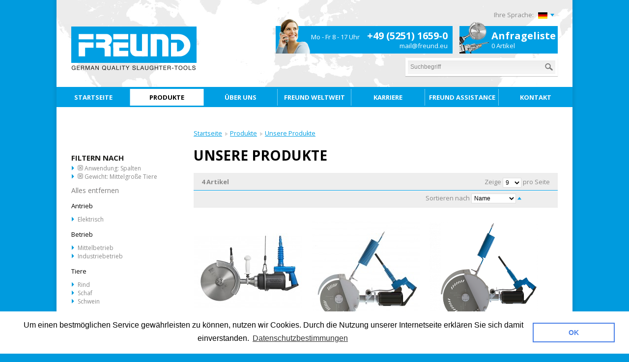

--- FILE ---
content_type: text/html; charset=UTF-8
request_url: https://www.freund.eu/produkte/alle-produkte.html?anwendung=176&tiergewicht=2
body_size: 9494
content:
<!DOCTYPE html PUBLIC "-//W3C//DTD XHTML 1.0 Strict//EN" "http://www.w3.org/TR/xhtml1/DTD/xhtml1-strict.dtd">
<html xmlns="http://www.w3.org/1999/xhtml" xml:lang="de" lang="de">
<head>
<meta http-equiv="Content-Type" content="text/html; charset=utf-8" />
<title>Unsere Produkte - Produkte Freund German Quality Slaughter Tools</title>
<meta name="description" content="Freund Technik für Schlachtung und Zerlegung - Technology for slaughtering and meat cutting - Tecnologia para mataderos et salas de despiece" />
<meta name="keywords" content="Betäubung, Schlachtung, Grobzerlegung, Feinzerlegung, Rind, Schwein, Schaf, Fisch, Geflügel, Kalb, Treiben, Betäuben, Stimulieren, Entbluten, Schlund-Clip, Pfoten, Nacken, Hörner, Beine, Brustbein, Enthäuten, Enddarm, Spalten, Absaufen, Abvierteln, Zerlegen, Veredeln, Made in Germany, German Quality, Metzgerhandwerk, Slaughterhouse, Cuttingtools, Slaughtering, Stunning, Primal Cutting, Trimming, Cattle, Pig, Sheep, Fish, Poultry, Calf, Droving, Stimulation, Bleeding, Weasand clip, Feet, Neck, Legs, Horns, Breastbone, Dehiding, Rectum, Splitting, Vacuum action, Quartering, Cutting up, Refining, Aturdimiento, Matanza, Despiece Primario, Despiece Segundario, Vacuno, Cerdo, Oveja, Pescado, Ave, Ternero, Arreado, Estimulación, Desangrado, Clip para cierre de esófago, Patas, Cabeza, Patas, Cuernos, Esternón, Desollado, Recto, Esquinado, Aspiración, Cuarteo, Despiece, Acabado, Étourdissement, Abattage, Grosse Coupe, Coupe, Boeuf, Porc, Mouton, Poisson, Volaille, Veau, Guidage, Stimulation, Saignée, Clip à herbières, Pattes, Nuque, Pattes, Cornes, Sternum, Dépouille, Rectum, Fente, Aspiration, Découpe en quartiers, Découpe, Parage, ОГЛУШЕНИЕ, УБОЙ, РАЗДЕЛКА, ОБВАЛКА, КРС, Свиньи, Баран, Рыба, Птица, МРС, Подгон, Стимулирование, Обескровливание, Горловой зажим, Шейная часть, конечности, Рога, Грудина, Удаление шкуры, Прямая кишка, Распиловка, Четвертование, Разделка, Обвалка" />
<meta name="robots" content="INDEX,FOLLOW" />
<link rel="icon" href="https://www.freund.eu/media/favicon/default/favicon.ico" type="image/x-icon" />
<link rel="shortcut icon" href="https://www.freund.eu/media/favicon/default/favicon.ico" type="image/x-icon" />
<!--[if lt IE 7]>
<script type="text/javascript">
//<![CDATA[
    var BLANK_URL = 'https://www.freund.eu/js/blank.html';
    var BLANK_IMG = 'https://www.freund.eu/js/spacer.gif';
//]]>
</script>
<![endif]-->
<link rel="stylesheet" type="text/css" href="https://www.freund.eu/skin/frontend/codex/default/css/styles.css" media="all" />
<link rel="stylesheet" type="text/css" href="https://www.freund.eu/skin/frontend/base/default/css/widgets.css" media="all" />
<link rel="stylesheet" type="text/css" href="https://www.freund.eu/skin/frontend/codex/default/camera/css/camera.css" media="all" />
<link rel="stylesheet" type="text/css" href="https://www.freund.eu/skin/frontend/codex/default/fontawesome/css/font-awesome.css" media="all" />
<link rel="stylesheet" type="text/css" href="https://www.freund.eu/skin/frontend/codex/freund/css/freund.css" media="all" />
<link rel="stylesheet" type="text/css" href="https://www.freund.eu/skin/frontend/codex/default/css/print.css" media="print" />
<script type="text/javascript" src="https://www.freund.eu/js/prototype/prototype.js"></script>
<script type="text/javascript" src="https://www.freund.eu/js/lib/ccard.js"></script>
<script type="text/javascript" src="https://www.freund.eu/js/prototype/validation.js"></script>
<script type="text/javascript" src="https://www.freund.eu/js/scriptaculous/builder.js"></script>
<script type="text/javascript" src="https://www.freund.eu/js/scriptaculous/effects.js"></script>
<script type="text/javascript" src="https://www.freund.eu/js/scriptaculous/dragdrop.js"></script>
<script type="text/javascript" src="https://www.freund.eu/js/scriptaculous/controls.js"></script>
<script type="text/javascript" src="https://www.freund.eu/js/scriptaculous/slider.js"></script>
<script type="text/javascript" src="https://www.freund.eu/js/varien/js.js"></script>
<script type="text/javascript" src="https://www.freund.eu/js/varien/form.js"></script>
<script type="text/javascript" src="https://www.freund.eu/js/varien/menu.js"></script>
<script type="text/javascript" src="https://www.freund.eu/js/mage/translate.js"></script>
<script type="text/javascript" src="https://www.freund.eu/js/mage/cookies.js"></script>
<script type="text/javascript" src="https://www.freund.eu/skin/frontend/base/default/codex/checkoutscrolltotop/js.js"></script>
<script type="text/javascript" src="https://www.freund.eu/skin/frontend/codex/default/js/jquery.min.js"></script>
<script type="text/javascript" src="https://www.freund.eu/skin/frontend/codex/default/camera/scripts/jquery.mobile.customized.min.js"></script>
<script type="text/javascript" src="https://www.freund.eu/skin/frontend/codex/default/camera/scripts/jquery.easing.1.3.js"></script>
<script type="text/javascript" src="https://www.freund.eu/skin/frontend/codex/default/camera/scripts//camera.js"></script>
<script type="text/javascript" src="https://www.freund.eu/skin/frontend/codex/default/js/equalHeights.prototype.js"></script>
<script type="text/javascript" src="https://www.freund.eu/skin/frontend/codex/freund/js/matchHeight.js"></script>
<script type="text/javascript" src="https://www.freund.eu/skin/frontend/codex/freund/js/freund.js"></script>
<link rel="canonical" href="https://www.freund.eu/produkte/alle-produkte.html" />
<!--[if lt IE 8]>
<link rel="stylesheet" type="text/css" href="https://www.freund.eu/skin/frontend/codex/default/css/styles-ie.css" media="all" />
<![endif]-->
<!--[if lt IE 7]>
<script type="text/javascript" src="https://www.freund.eu/js/lib/ds-sleight.js"></script>
<script type="text/javascript" src="https://www.freund.eu/skin/frontend/base/default/js/ie6.js"></script>
<![endif]-->
<!--[if IE7]>
<link rel="stylesheet" type="text/css" href="https://www.freund.eu/skin/frontend/codex/freund/css/ie7.css" media="all" />
<![endif]-->

<script type="text/javascript">
//<![CDATA[
Mage.Cookies.path     = '/';
Mage.Cookies.domain   = '.www.freund.eu';
//]]>
</script>

<script type="text/javascript">
//<![CDATA[
optionalZipCountries = ["IE","PA","HK","MO"];
//]]>
</script>
<!-- BEGIN GOOGLE ANALYTICS CODEs -->
<script type="text/javascript">
//<![CDATA[
    var _gaq = _gaq || [];
    
_gaq.push(['_setAccount', 'UA-116930047-1']);
_gaq.push(['_gat._anonymizeIp']);
_gaq.push (['_gat._anonymizeIp']);
_gaq.push(['_trackPageview']);
    
    (function() {
        var ga = document.createElement('script'); ga.type = 'text/javascript'; ga.async = true;
        ga.src = ('https:' == document.location.protocol ? 'https://ssl' : 'http://www') + '.google-analytics.com/ga.js';
        var s = document.getElementsByTagName('script')[0]; s.parentNode.insertBefore(ga, s);
    })();

//]]>
</script>
<!-- END GOOGLE ANALYTICS CODE -->
<script type="text/javascript">//<![CDATA[
        var Translator = new Translate({"HTML tags are not allowed":"HTML-Tags sind nicht erlaubt","Please select an option.":"Bitte w\u00e4hlen Sie eine Option.","This is a required field.":"Dies ist ein Pflichtfeld.","Please enter a valid number in this field.":"Bitte geben Sie eine g\u00fcltige Nummer in dieses Feld ein.","The value is not within the specified range.":"Der Wert ist nicht innerhalb des erlaubten Bereichs.","Please use numbers only in this field. Please avoid spaces or other characters such as dots or commas.":"Bitte nur Ziffern in diesem Feld verwenden. Vermeiden Sie Leerzeichen oder andere Zeichen (z. B. Punkt oder Komma).","Please use letters only (a-z or A-Z) in this field.":"Bitte nur Buchstaben (a-z oder A-Z) in diesem Feld verwenden.","Please use only letters (a-z), numbers (0-9) or underscore(_) in this field, first character should be a letter.":"Bitte nur Buchstaben (a-z), Ziffern (0-9) oder Unterstriche (_) in diesem Feld verwenden, das erste Zeichen muss ein Buchstabe sein.","Please use only letters (a-z or A-Z) or numbers (0-9) only in this field. No spaces or other characters are allowed.":"Bitte nur Buchstaben (a-z oder A-Z) oder Ziffern (0-9) in diesem Feld verwenden. Leerzeichen oder andere Zeichen sind nicht erlaubt.","Please use only letters (a-z or A-Z) or numbers (0-9) or spaces and # only in this field.":"Bitte nur Buchstaben (a-z oder A-Z), Ziffern (0-9), Leerzeichen oder # f\u00fcr dieses Feld verwenden.","Please enter a valid phone number. For example (123) 456-7890 or 123-456-7890.":"Bitte geben Sie eine g\u00fcltige Telefonnummer ein. Zum Beispiel (123) 456-7890 oder 123-456-7890.","Please enter a valid fax number. For example (123) 456-7890 or 123-456-7890.":"Bitte tragen Sie eine g\u00fcltige Faxnummer ein. Zum Beispiel (123) 456-7890 oder 123-456-7890.","Please enter a valid date.":"Bitte geben Sie ein g\u00fcltiges Datum ein.","The From Date value should be less than or equal to the To Date value.":"Das Startdatum sollte vor dem oder am Enddatum liegen.","Please enter a valid email address. For example johndoe@domain.com.":"Bitte geben Sie eine g\u00fcltige E-Mail Adresse ein. Zum Beispiel johndoe@domain.de.","Please use only visible characters and spaces.":"Bitte nur sichtbare Zeichen verwenden.","Please enter 6 or more characters. Leading or trailing spaces will be ignored.":"Bitte geben Sie 6 oder mehr Zeichen ein. Leerzeichen am Anfang oder Ende der Zeichenkette werden entfernt.","Please enter 7 or more characters. Password should contain both numeric and alphabetic characters.":"Bitte geben Sie 7 oder mehr Zeichen ein. Ein Passwort sollte sowohl aus Ziffern wie aus Buchstaben bestehen.","Please make sure your passwords match.":"Bitte stellen Sie sicher, dass die beiden Passworte identisch sind.","Please enter a valid URL. Protocol is required (http:\/\/, https:\/\/ or ftp:\/\/)":"Bitte geben Sie eine g\u00fcltige URL ein. M\u00f6gliche Protokolle (http:\/\/, https:\/\/ or ftp:\/\/)","Please enter a valid URL. For example http:\/\/www.example.com or www.example.com":"Bitte geben Sie eine g\u00fcltige URL ein. Zum Beispiel http:\/\/www.beispiel.de oder www.beispiel.de","Please enter a valid URL Key. For example \"example-page\", \"example-page.html\" or \"anotherlevel\/example-page\".":"Bitte geben Sie einen g\u00fcltigen URL-Bezeichner ein. Zum Beispiel \"beispiel-seite\", \"beispiel-seite.html\" or \"unterverzeichnis\/beispiel-seite\".","Please enter a valid XML-identifier. For example something_1, block5, id-4.":"Bitte geben Sie einen g\u00fcltigen XML-Identifizierer an. Zum Beispiel irgendetwas_1, block5, id-4.","Please enter a valid social security number. For example 123-45-6789.":"Bitte geben Sie eine g\u00fcltige Sozialversicherungsnummer ein. Zum Beispiel 123-45-6789.","Please enter a valid zip code. For example 90602 or 90602-1234.":"Bitte geben Sie eine g\u00fcltige Postleitzahl ein. Zum Beispiel 21335.","Please enter a valid zip code.":"Bitte geben Sie eine g\u00fcltige Postleitzahl ein.","Please use this date format: dd\/mm\/yyyy. For example 17\/03\/2006 for the 17th of March, 2006.":"Bitte verwenden Sie dieses Datumsformat: tt\/mm\/jjjj. Zum Beispiel 17\/03\/2006 f\u00fcr den 17. M\u00e4rz 2006.","Please enter a valid $ amount. For example $100.00.":"Bitte geben Sie einen g\u00fcltigen Betrag ein. Zum Beispiel 100,00 \u20ac.","Please select one of the above options.":"Bitte w\u00e4hlen Sie eine der oberen Optionen.","Please select one of the options.":"Bitte w\u00e4hlen Sie eine der Optionen.","Please select State\/Province.":"Bitte Land\/Bundesland w\u00e4hlen.","Please enter a number greater than 0 in this field.":"Bitte geben Sie eine Zahl gr\u00f6\u00dfer 0 in dieses Feld ein.","Please enter a number 0 or greater in this field.":"Bitte tragen Sie eine Zahl gr\u00f6\u00dfer\/gleich 0 in dieses Feld ein.","Please enter a valid credit card number.":"Bitte geben Sie eine g\u00fcltige Kreditkartennummer ein.","Credit card number does not match credit card type.":"Kreditkartennummer entspricht nicht Kreditkartentyp.","Card type does not match credit card number.":"Kreditkartenart entspricht nicht der angegeben Kreditkartennummer.","Incorrect credit card expiration date.":"Falsches Kreditkarten Ablaufdatum.","Please enter a valid credit card verification number.":"Bitte tragen Sie eine g\u00fcltige Kreditkarten-Pr\u00fcfnummer ein.","Please use only letters (a-z or A-Z), numbers (0-9) or underscore(_) in this field, first character should be a letter.":"Bitte nur Buchstaben (a-z oder A-Z), Ziffern (0-9) oder Unterstriche (_) in diesem Feld verwenden, das erste Zeichen muss ein Buchstabe sein.","Please input a valid CSS-length. For example 100px or 77pt or 20em or .5ex or 50%.":"Bitte geben Sie eine g\u00fcltige CSS-L\u00e4nge an. Beispielsweise 100px, 77pt, 20em, .5ex oder 50%.","Text length does not satisfy specified text range.":"Text L\u00e4nge entspricht nicht der gesetzten Bereichs.","Please enter a number lower than 100.":"Bitte tragen Sie keine Zahl gr\u00f6\u00dfer\/gleich 100 in dieses Feld ein.","Please select a file":"Bitte w\u00e4hlen Sie eine Datei","Please enter issue number or start date for switch\/solo card type.":"Bitte geben Sie eine Vorgangsnummer oder ein Startdatum switch\/solo Karten an.","Please wait, loading...":"Bitte warten, wird geladen\u2026","This date is a required value.":"Das Datum ist eine ben\u00f6tigte Angabe.","Please enter a valid day (1-%d).":"Bitte geben Sie einen g\u00fcltigen Tag (1-%d) an.","Please enter a valid month (1-12).":"Bitte geben Sie einen g\u00fcltigen Monat (1-12) an.","Please enter a valid year (1900-%d).":"Bitte geben Sie ein g\u00fcltiges Jahr (1900-%d) an.","Please enter a valid full date":"Bitte geben Sie eine vollst\u00e4ndiges, g\u00fcltiges Datum an","Please enter a valid date between %s and %s":"Bitte geben Sie ein g\u00fcltiges Datum zwischen dem %s und %s an","Please enter a valid date equal to or greater than %s":"Bitte geben Sie ein g\u00fcltiges Datum am oder nach dem %s an","Please enter a valid date less than or equal to %s":"Bitte geben Sie ein g\u00fcltiges Datum am oder vor dem %s an","Complete":"Vollst\u00e4ndig","Add Products":"Artikel hinzuf\u00fcgen","Please choose to register or to checkout as a guest":"Bitte registrieren Sie sich, oder gehen Sie als Gast zur Kasse","Your order cannot be completed at this time as there is no shipping methods available for it. Please make necessary changes in your shipping address.":"Ihre Bestellung kann momentan nicht abgeschlossen werden, da keine Versandarten daf\u00fcr verf\u00fcgbar sind.","Please specify payment method.":"Bitte bestimmen Sie die Bezahlmethode.","Your order cannot be completed at this time as there is no payment methods available for it.":"Ihre Bestellung kann momentan nicht abgeschlossen werden, da keine Bezahlmethoden daf\u00fcr verf\u00fcgbar sind."});
        //]]></script><link rel="stylesheet" type="text/css" href="//cdnjs.cloudflare.com/ajax/libs/cookieconsent2/3.0.3/cookieconsent.min.css" />
<script src="//cdnjs.cloudflare.com/ajax/libs/cookieconsent2/3.0.3/cookieconsent.min.js"></script>
<script>
window.addEventListener("load", function(){
window.cookieconsent.initialise({
  "palette": {
    "popup": {
      "background": "#ffffff"
    },
    "button": {
      "background": "transparent",
      "text": "#4b81e8",
      "border": "#4b81e8"
    }
  },
  "content": {
    "message": "Um einen bestmöglichen Service gewährleisten zu können, nutzen wir Cookies. Durch die Nutzung unserer Internetseite erklären Sie sich damit einverstanden.",
    "dismiss": "OK",
    "link": "Datenschutzbestimmungen",
    "href": "https://www.freund.eu/datenschutzerklaerung/"
  }
})});
</script></head>
<body class=" catalog-category-view categorypath-produkte-alle-produkte-html category-alle-produkte">
<div class="wrapper">
        <noscript>
        <div class="global-site-notice noscript">
            <div class="notice-inner">
                <p>
                    <strong>JavaScript scheint in Ihrem Browser deaktiviert zu sein.</strong><br />
                    Sie müssen JavaScript in Ihrem Browser aktivieren, um alle Funktionen in diesem Shop nutzen zu können.                </p>
            </div>
        </div>
    </noscript>
    
<div class="header-container">
    <div class="header page">

                    <a class="logo" href="https://www.freund.eu/" title="Freund"><strong>Freund</strong><img src="https://www.freund.eu/skin/frontend/codex/freund/images/logo-freund.png" alt="Freund" /></a>
        
        <div class="toplinks">
<!--            <ul class="links">-->
<!--                <li class="first"><a href="--><!--">--><!--</a></li>-->
<!--                <li>-->
<!--                    --><!--                        <a href="--><!--">--><!--</a>-->
<!--                    --><!--                        <a href="--><!--">--><!--</a>-->
<!--                    --><!--</li>-->
<!--            </ul>-->
                        

    <div class="form-language">
        <label for="select-language">Ihre Sprache:</label>
        <div id="select-language" title="Ihre Sprache">
            <a href="#" id="currentFlag"><img class="flag" src="https://www.freund.eu/skin/frontend/codex/freund/images/flags/de_DE-on.png" /></a>
            <div id="flags" style="display: none;">
                <ul>
                    
                        
                        <li><a href="https://www.freund.eu/produkte/alle-produkte.html?anwendung=176&amp;tiergewicht=2&amp;___store=default&amp;___from_store=default"><img class="flag" src="https://www.freund.eu/skin/frontend/codex/freund/images/flags/de_DE-on.png" title="Deutsch" /></a></li>

                    
                        
                        <li><a href="https://www.freund.eu/produkte/alle-produkte.html?___store=english&amp;anwendung=176&amp;tiergewicht=2&amp;___from_store=default"><img class="flag" src="https://www.freund.eu/skin/frontend/codex/freund/images/flags/en_US-on.png" title="English" /></a></li>

                    
                                        </ul>
            </div>
        </div>
    </div>


<script type="text/javascript">
    jQuery(document).ready(function($) {
        $('#currentFlag').on('mouseenter',function(e) {
            $('#flags').show();
            $('#currentFlag').addClass('open');
        });
        $('#flags').on('mouseleave',function(e) {
            $('#flags').hide();
            $('#currentFlag').removeClass('open');
        })
    })
</script>

        </div>

        <div class="info-box">
            <p><span>Mo - Fr 8 - 17 Uhr</span><strong>+49 (5251) 1659-0</strong><br /><a href="mailto:mail@freund.eu">mail@freund.eu</a></p>        </div>

        <div class="anfrage-box" onclick="setLocation('https://www.freund.eu/checkout/cart/');">
            <strong>Anfrageliste</strong><br>
                                    <span>0 Artikel</span>
                    </div>

        <div class="search-container">
            <form id="search_mini_form" action="https://www.freund.eu/catalogsearch/result/" method="get">
    <div class="form-search">
        <input id="search" type="text" name="q" value="" class="input-text" maxlength="128" />
        <button type="submit" title="Suchen" class="button search"><span><span>Suchen</span></span></button>
        <div id="search_autocomplete" class="search-autocomplete"></div>
        <script type="text/javascript">
        //<![CDATA[
            var searchForm = new Varien.searchForm('search_mini_form', 'search', 'Suchbegriff');
            searchForm.initAutocomplete('https://www.freund.eu/catalogsearch/ajax/suggest/', 'search_autocomplete');
        //]]>
        </script>
    </div>
</form>
        </div>

        
    </div>
</div>
<div class="nav-container">
    <div class="page">
        <ul id="nav">
            <li class="level-top level0 nav-1 first"><a href="https://www.freund.eu/"><span>Startseite</span></a></li>
            <li  class="level0 nav-1 first active level-top parent"><a href="https://www.freund.eu/produkte.html"  class="level-top" ><span>Produkte</span></a><ul class="level0"><li  class="level1 nav-1-1 first active"><a href="https://www.freund.eu/produkte/alle-produkte.html" ><span>Unsere Produkte</span></a></li><li  class="level1 nav-1-2"><a href="https://www.freund.eu/produkte/gebrauchtmarkt.html" ><span>Gebrauchtmaschinen</span></a></li><li  class="level1 nav-1-3"><a href="https://www.freund.eu/produkte/dc-qr-code.html" ><span>Downloads &amp; Videos</span></a></li><li  class="level1 nav-1-4 last"><a href="https://www.freund.eu/produkte/betriebsanleitung-1.html" ><span>Technischer Service</span></a></li></ul></li><li  class="level0 nav-2 level-top parent"><a href="https://www.freund.eu/ueber-uns.html"  class="level-top" ><span>Über uns</span></a><ul class="level0"><li  class="level1 nav-2-1 first"><a href="https://www.freund.eu/ueber-uns/gesellschaftliche-verantwortung.html" ><span>Soziales Engagement und Gesellschaftliche Verantwortung</span></a></li><li  class="level1 nav-2-2"><a href="https://www.freund.eu/ueber-uns/patente.html" ><span>Patente und sonstige Schutzrechte</span></a></li><li  class="level1 nav-2-3 last"><a href="https://www.freund.eu/ueber-uns/ansprechpartner.html" ><span>Ansprechpartner</span></a></li></ul></li><li  class="level0 nav-3 level-top parent"><a href="https://www.freund.eu/partner.html"  class="level-top" ><span>Freund Weltweit</span></a><ul class="level0"><li  class="level1 nav-3-1 first last"><a href="https://www.freund.eu/partner/global-sales.html" ><span>FREUND GLOBAL</span></a></li></ul></li><li  class="level0 nav-4 level-top"><a href="https://www.freund.eu/karriere.html"  class="level-top" ><span>Karriere</span></a></li><li  class="level0 nav-5 last level-top"><a href="https://www.freund.eu/freund-assistance.html"  class="level-top" ><span>FREUND ASSISTANCE</span></a></li>            <li class="contact level-top level0 nav-6 last "><a href="https://www.freund.eu/advancedforms/contact/show/"><span>Kontakt</span></a></li>
        </ul>
    </div>
</div>
    <div class="main-container col2-left-layout">
        <div class="main page">
            <div class="col-main">
                                <div class="breadcrumbs">
    <ul>
                    <li class="home">
                            <a href="https://www.freund.eu/" title="Zur Startseite">Startseite</a>
                                        <span><img src="https://www.freund.eu/skin/frontend/codex/freund/images/bread_caret.png" /></span>
                        </li>
                    <li class="category3">
                            <a href="https://www.freund.eu/produkte.html" title="">Produkte</a>
                                        <span><img src="https://www.freund.eu/skin/frontend/codex/freund/images/bread_caret.png" /></span>
                        </li>
                    <li class="category27">
                            <strong>Unsere Produkte</strong>
                                    </li>
            </ul>
</div>
                <script language='javascript'>
    Event.observe(window, 'load', function(){
        $$("ul.products-grid li.item .actions").invoke("setStyle", {position : 'relative', bottom : 0 });
        equalHeight($$("ul.products-grid li.item"));
        $$("ul.products-grid li.item .actions").invoke("setStyle", {position : 'absolute'});
    });
</script><div class="page-title category-title">
        <h1>Unsere Produkte</h1>
</div>




    <div class="category-products">
    <div class="toolbar">
    <div class="pager">
        <p class="amount">
                            <strong>4 Artikel</strong>
                    </p>

        <div class="limiter">
            <label>Zeige</label>
            <select onchange="setLocation(this.value)">
                            <option value="https://www.freund.eu/produkte/alle-produkte.html?anwendung=176&amp;limit=9&amp;tiergewicht=2" selected="selected">
                    9                </option>
                            <option value="https://www.freund.eu/produkte/alle-produkte.html?anwendung=176&amp;limit=15&amp;tiergewicht=2">
                    15                </option>
                            <option value="https://www.freund.eu/produkte/alle-produkte.html?anwendung=176&amp;limit=30&amp;tiergewicht=2">
                    30                </option>
                        </select> pro Seite        </div>

        
    
    
    
    
    

    </div>

        <div class="sorter">
                <p class="view-mode">
                                </p>
            
        <div class="sort-by">
            <label>Sortieren nach</label>
            <select onchange="setLocation(this.value)">
                            <option value="https://www.freund.eu/produkte/alle-produkte.html?anwendung=176&amp;dir=asc&amp;order=position&amp;tiergewicht=2">
                    Reihenfolge                </option>
                            <option value="https://www.freund.eu/produkte/alle-produkte.html?anwendung=176&amp;dir=asc&amp;order=name&amp;tiergewicht=2" selected="selected">
                    Name                </option>
                        </select>
                            <a href="https://www.freund.eu/produkte/alle-produkte.html?anwendung=176&amp;dir=desc&amp;order=name&amp;tiergewicht=2" title="In absteigender Reihenfolge"><img src="https://www.freund.eu/skin/frontend/codex/freund/images/nav_caret-up.png" alt="In absteigender Reihenfolge" class="v-middle" /></a>
                    </div>
    </div>
    </div>
        
    
                            <ul class="products-grid">
                    <li class="item first">
                <a href="https://www.freund.eu/sk32-06l.html" title="SK32-06L" class="product-image"><img src="https://www.freund.eu/media/catalog/product/cache/1/small_image/220x/9df78eab33525d08d6e5fb8d27136e95/s/k/sk32-06l.jpg" width="220" alt="SK32-06L" /></a>
                <h2 class="product-name">
                    <a href="https://www.freund.eu/sk32-06l.html" title="SK32-06L">
                                                SK32-06L                    </a>
                </h2>
                
                                <div class="actions">
                    <button type="button" title="SK32-06L" class="button link-learn" onclick="setLocation('https://www.freund.eu/sk32-06l.html')">
                        <span><span>Produktdetails</span></span>
                    </button>
                </div>
            </li>
                                    <li class="item">
                <a href="https://www.freund.eu/sk40-08l.html" title="SK40-08L" class="product-image"><img src="https://www.freund.eu/media/catalog/product/cache/1/small_image/220x/9df78eab33525d08d6e5fb8d27136e95/s/k/sk40-08l_neu.jpg" width="220" alt="SK40-08L" /></a>
                <h2 class="product-name">
                    <a href="https://www.freund.eu/sk40-08l.html" title="SK40-08L">
                                                SK40-08L                    </a>
                </h2>
                
                                <div class="actions">
                    <button type="button" title="SK40-08L" class="button link-learn" onclick="setLocation('https://www.freund.eu/sk40-08l.html')">
                        <span><span>Produktdetails</span></span>
                    </button>
                </div>
            </li>
                                    <li class="item last">
                <a href="https://www.freund.eu/sk52-08l.html" title="SK52-08L" class="product-image"><img src="https://www.freund.eu/media/catalog/product/cache/1/small_image/220x/9df78eab33525d08d6e5fb8d27136e95/s/k/sk52-08l.png" width="220" alt="SK52-08L" /></a>
                <h2 class="product-name">
                    <a href="https://www.freund.eu/sk52-08l.html" title="SK52-08L">
                                                SK52-08L                    </a>
                </h2>
                
                                <div class="actions">
                    <button type="button" title="SK52-08L" class="button link-learn" onclick="setLocation('https://www.freund.eu/sk52-08l.html')">
                        <span><span>Produktdetails</span></span>
                    </button>
                </div>
            </li>
                </ul>
                                <ul class="products-grid">
                    <li class="item first">
                <a href="https://www.freund.eu/sk28-03l.html" title="Spalt-Kreissäge " class="product-image"><img src="https://www.freund.eu/media/catalog/product/cache/1/small_image/220x/9df78eab33525d08d6e5fb8d27136e95/s/k/sk28-03l_web_8.jpg" width="220" alt="Spalt-Kreissäge " /></a>
                <h2 class="product-name">
                    <a href="https://www.freund.eu/sk28-03l.html" title="Spalt-Kreissäge ">
                        SK28-03L                        Spalt-Kreissäge                     </a>
                </h2>
                
                                <div class="actions">
                    <button type="button" title="Spalt-Kreissäge " class="button link-learn" onclick="setLocation('https://www.freund.eu/sk28-03l.html')">
                        <span><span>Produktdetails</span></span>
                    </button>
                </div>
            </li>
                </ul>
                        <script type="text/javascript">decorateGeneric($$('ul.products-grid'), ['odd','even','first','last'])</script>
    
    <div class="toolbar-bottom">
        <div class="toolbar">
    <div class="pager">
        <p class="amount">
                            <strong>4 Artikel</strong>
                    </p>

        <div class="limiter">
            <label>Zeige</label>
            <select onchange="setLocation(this.value)">
                            <option value="https://www.freund.eu/produkte/alle-produkte.html?anwendung=176&amp;limit=9&amp;tiergewicht=2" selected="selected">
                    9                </option>
                            <option value="https://www.freund.eu/produkte/alle-produkte.html?anwendung=176&amp;limit=15&amp;tiergewicht=2">
                    15                </option>
                            <option value="https://www.freund.eu/produkte/alle-produkte.html?anwendung=176&amp;limit=30&amp;tiergewicht=2">
                    30                </option>
                        </select> pro Seite        </div>

        
    
    
    
    
    

    </div>

        <div class="sorter">
                <p class="view-mode">
                                </p>
            
        <div class="sort-by">
            <label>Sortieren nach</label>
            <select onchange="setLocation(this.value)">
                            <option value="https://www.freund.eu/produkte/alle-produkte.html?anwendung=176&amp;dir=asc&amp;order=position&amp;tiergewicht=2">
                    Reihenfolge                </option>
                            <option value="https://www.freund.eu/produkte/alle-produkte.html?anwendung=176&amp;dir=asc&amp;order=name&amp;tiergewicht=2" selected="selected">
                    Name                </option>
                        </select>
                            <a href="https://www.freund.eu/produkte/alle-produkte.html?anwendung=176&amp;dir=desc&amp;order=name&amp;tiergewicht=2" title="In absteigender Reihenfolge"><img src="https://www.freund.eu/skin/frontend/codex/freund/images/nav_caret-up.png" alt="In absteigender Reihenfolge" class="v-middle" /></a>
                    </div>
    </div>
    </div>
    </div>
</div>
            </div>
            <div class="col-left sidebar"><div class="block block-layered-nav">
    <div class="block-title">
        <strong><span>Filtern nach</span></strong>
    </div>
    <div class="block-content">
        <div class="currently">
    <p class="block-subtitle">Filtern nach:</p>
    <ol>
            <li>
            <span class="label">Anwendung:</span> <span class="value">Spalten</span>
                            <a  class="btn-remove" href="https://www.freund.eu/produkte/alle-produkte.html?tiergewicht=2" title="Diesen Artikel entfernen">Diesen Artikel entfernen</a>
                    </li>
            <li>
            <span class="label">Gewicht:</span> <span class="value">Mittelgroße Tiere</span>
                            <a  class="btn-remove" href="https://www.freund.eu/produkte/alle-produkte.html?anwendung=176" title="Diesen Artikel entfernen">Diesen Artikel entfernen</a>
                    </li>
        </ol>
</div>
                    <div class="actions"><a href="https://www.freund.eu/produkte/alle-produkte.html">Alles entfernen</a></div>
                            <p class="block-subtitle">Einkaufsoptionen</p>
            <dl id="narrow-by-list">
                                                                    <dt>Antrieb</dt>
                    <dd>
<ol>
    <li>
                <a href="https://www.freund.eu/produkte/alle-produkte.html?antrieb=436&amp;anwendung=176&amp;tiergewicht=2">Elektrisch</a>
                    </li>
</ol>
</dd>
                                                                                                    <dt>Betrieb</dt>
                    <dd>
<ol>
    <li>
                <a href="https://www.freund.eu/produkte/alle-produkte.html?anwendung=176&amp;betrieb=2&amp;tiergewicht=2">Mittelbetrieb</a>
                    </li>
    <li>
                <a href="https://www.freund.eu/produkte/alle-produkte.html?anwendung=176&amp;betrieb=3&amp;tiergewicht=2">Industriebetrieb</a>
                    </li>
</ol>
</dd>
                                                                                                    <dt>Tiere</dt>
                    <dd>
<ol>
    <li>
                <a href="https://www.freund.eu/produkte/alle-produkte.html?anwendung=176&amp;tiere=437&amp;tiergewicht=2">Rind</a>
                    </li>
    <li>
                <a href="https://www.freund.eu/produkte/alle-produkte.html?anwendung=176&amp;tiere=438&amp;tiergewicht=2">Schaf</a>
                    </li>
    <li>
                <a href="https://www.freund.eu/produkte/alle-produkte.html?anwendung=176&amp;tiere=439&amp;tiergewicht=2">Schwein</a>
                    </li>
</ol>
</dd>
                                                                                                    <dt>Kategorie</dt>
                    <dd>
<ol>
    <li>
                <a href="https://www.freund.eu/produkte/alle-produkte.html?anwendung=176&amp;cat=49&amp;tiergewicht=2">Kreissäge</a>
                    </li>
</ol>
</dd>
                                            </dl>
            <script type="text/javascript">decorateDataList('narrow-by-list')</script>
            </div>
</div>
<div class="block infos">
    <div class="block-content">
            </div>
</div></div>
        </div>
    </div>
    <script>
    jQuery('document').ready(function(){
        if(jQuery('.toolbar').length){
            var width       = jQuery('.toolbar').width();
            var position    = jQuery('.toolbar .limiter select').position();
            var posLeft     = Math.round(position['left']);
            var selectWidth = jQuery('.toolbar .limiter select').width();
            var leftMargin  = width-posLeft-selectWidth-2;
            jQuery('.toolbar .sorter .sort-by a img').css({'margin-right': leftMargin+'px'});
        }
    });
</script>
<div class="footer-container first">
    <div class="footer page">
        <div id="footer-columns" class="col-layout">
                <div class="col3-4">
                    <div class="col-layout">
                        <div class="col1-3">
                            <div class="h3">NAVIGATION</div>
                            <ul id="footer-nav">
    <li class="level-top level0 first"><a href="https://www.freund.eu/"><span>Startseite</span></a></li>
    <li class="level0 nav-1 active level-top first parent">
<a href="https://www.freund.eu/produkte.html" class="level-top">
<span>Produkte</span>
</a>
<ul class="level0">
<li class="level1 nav-1-1 active first">
<a href="https://www.freund.eu/produkte/alle-produkte.html">
<span>Unsere Produkte</span>
</a>
</li><li class="level1 nav-1-2">
<a href="https://www.freund.eu/produkte/gebrauchtmarkt.html">
<span>Gebrauchtmaschinen</span>
</a>
</li><li class="level1 nav-1-3">
<a href="https://www.freund.eu/produkte/dc-qr-code.html">
<span>Downloads &amp; Videos</span>
</a>
</li><li class="level1 nav-1-4 last">
<a href="https://www.freund.eu/produkte/betriebsanleitung-1.html">
<span>Technischer Service</span>
</a>
</li>
</ul>
</li><li class="level0 nav-2 level-top parent">
<a href="https://www.freund.eu/ueber-uns.html" class="level-top">
<span>Über uns</span>
</a>
<ul class="level0">
<li class="level1 nav-2-1 first">
<a href="https://www.freund.eu/ueber-uns/gesellschaftliche-verantwortung.html">
<span>Soziales Engagement und Gesellschaftliche Verantwortung</span>
</a>
</li><li class="level1 nav-2-2">
<a href="https://www.freund.eu/ueber-uns/patente.html">
<span>Patente und sonstige Schutzrechte</span>
</a>
</li><li class="level1 nav-2-3 last">
<a href="https://www.freund.eu/ueber-uns/ansprechpartner.html">
<span>Ansprechpartner</span>
</a>
</li>
</ul>
</li><li class="level0 nav-3 level-top parent">
<a href="https://www.freund.eu/partner.html" class="level-top">
<span>Freund Weltweit</span>
</a>
<ul class="level0">
<li class="level1 nav-3-1 first last">
<a href="https://www.freund.eu/partner/global-sales.html">
<span>FREUND GLOBAL</span>
</a>
</li>
</ul>
</li><li class="level0 nav-4 level-top">
<a href="https://www.freund.eu/karriere.html" class="level-top">
<span>Karriere</span>
</a>
</li><li class="level0 nav-5 level-top last">
<a href="https://www.freund.eu/freund-assistance.html" class="level-top">
<span>FREUND ASSISTANCE</span>
</a>
</li>    <li class="level-top level0 last"><a href="https://www.freund.eu/advancedforms/contact/show/"><span>Kontakt</span></a></li>
</ul>

                        </div>
                        <div class="col1-3">
                            <div class="h3">Rechtliches</div>
                            <ul>
<li><a href="https://www.freund.eu/agb-gc">AGB</a></li>
<li><a href="https://www.freund.eu/impressum/">Impressum</a></li>
<li><a href="https://www.freund.eu/datenschutzerklaerung/">Datenschutz</a></li>
</ul>                        </div>
                        <div class="col1-3 last">
                            <div class="h3">Zertifikate</div>
                            <p><a href="https://www.freund.eu/ueber-uns/patente.html"><img title="Unsere Patente" src="https://www.freund.eu/media/wysiwyg/images/mini-patente.png" alt="" /></a></p>
<p><a href="https://www.freund.eu/ueber-uns/patente.html">zu unseren Patenten</a></p>                        </div>
                    </div>
                    <div class="footer-logos">
                        <div class="block-content">
    <a href="http://www.esf.nrw/" target="_blank" title="Landesregierung NRW">
        <img src="https://www.freund.eu/skin/frontend/codex/freund/images/footer/landesregierung_nrw_4c-logo.jpg" alt="Landesregierung NRW" />
    </a>
    <a href="http://ec.europa.eu/esf" target="_blank" title="European Social Fund - European Commission">
        <img src="https://www.freund.eu/skin/frontend/codex/freund/images/footer/eu_esf-nrw_mags_fh_4c-logo.jpg" alt="European Social Fund - European Commission" />
    </a>
</div>                    </div>
                </div>
                <div class="col1-4">
                    <div class="h3">Kontakt</div>
                    <p><span>Freund Maschinenfabrik </span></p>
<p><span>GmbH &amp; Co. KG</span></p>
<p>Greifswalder Str. 5</p>
<p><span class="standard_grau2">33106 Paderborn,&nbsp;</span>GERMANY</p>
<p><br />Fon +49 (5251) 1659 0</p>
<p>&nbsp;</p>
<p>E-Mail mail@freund.eu</p>                    <br>
                    <div class="social-media">
    <p>
        <a href="https://www.facebook.com/pages/FREUND-Germany/374611402632603" class="fb" target="_blank" title="Jetzt auf Facebook folgen">
            <span class="icon fb-icon">&nbsp;</span>Jetzt auf Facebook folgen        </a>
    </p>
    <p>
        <a href="https://www.google.de/search?_ga=2.194114085.945046028.1606717109-634657926.1606121934&q=Freund+Maschinenfabrik+GmbH+%26+Co.+KG&ludocid=5387958126528465679&lsig=AB86z5U7DQ-l5LcyH9tWTegbDPM_" class="google" target="_blank" title="Jetzt auf Google folgen">
            <span class="icon google-icon">&nbsp;</span>Jetzt auf Google folgen        </a>
    </p>
    <p>
        <a href="https://www.linkedin.com/company/freund-germany" class="google" target="_blank" title="Jetzt auf LinkedIn folgen">
            <span class="icon linkedin-icon">&nbsp;</span>Jetzt auf LinkedIn folgen        </a>
    </p>
</div>                </div>
            </div>
        </div>
        <div class="clear"></div>
    </div>
</div>
<script type="text/javascript">decorateGeneric($$('#footer-columns div'), ['first','last']);</script>
<div class="footer-container address">
    <div class="footer page">
        <address>&copy; 2026 Freund Maschinenfabrik GmbH & Co. KG</address>
    </div>
</div>
    

</div>
</body>
</html>


--- FILE ---
content_type: text/css
request_url: https://www.freund.eu/skin/frontend/codex/default/css/styles.css
body_size: 14402
content:
/**
 * Magento
 *
 * NOTICE OF LICENSE
 *
 * This source file is subject to the Academic Free License (AFL 3.0)
 * that is bundled with this package in the file LICENSE_AFL.txt.
 * It is also available through the world-wide-web at this URL:
 * http://opensource.org/licenses/afl-3.0.php
 * If you did not receive a copy of the license and are unable to
 * obtain it through the world-wide-web, please send an email
 * to license@magentocommerce.com so we can send you a copy immediately.
 *
 * DISCLAIMER
 *
 * Do not edit or add to this file if you wish to upgrade Magento to newer
 * versions in the future. If you wish to customize Magento for your
 * needs please refer to http://www.magentocommerce.com for more information.
 *
 * @category    design
 * @package     default_blank
 * @copyright   Copyright (c) 2013 Magento Inc. (http://www.magentocommerce.com)
 * @license     http://opensource.org/licenses/afl-3.0.php  Academic Free License (AFL 3.0)
 */

/* Reset ================================================================================= */
* {
    margin: 0;
    padding: 0;
}

html{
    font-size: 16px;
    font-size: 1em;
}

body {
    background: #fff;
    font: 12px/1.35 Arial, Helvetica, sans-serif;
    color: #1b1b19;
    text-align: center;

}

img {
    border: 0;
    vertical-align: top;
}

a {
    color: #7b7a7a;
    text-decoration: none;
}

a:hover {
    text-decoration: none;
    color: #000;
}

:focus {
    outline: 0;
}

/* Headings */
.h1,
h1 {
    font-size: 20px;
    font-size: 1.25rem;
    font-weight: normal;
    line-height: 1.15;
    margin-bottom: 8px;
}

.h2,
h2 {
    font-size: 18px;
    font-size: 1.125rem;
    font-weight: normal;
    line-height: 1.25;
    margin-bottom: 7px;
}

.h3,
h3 {
    font-size: 16px;
    font-size: 1rem;
    font-weight: bold;
    line-height: 1.25;
    margin-bottom: 6px;
}

.h4,
h4 {
    font-size: 14px;
    font-size: 0.875rem;
    font-weight: bold;
    margin-bottom: 5px;
}

.h5,
h5 {
    font-size: 12px;
    font-size: 0.75rem;
    font-weight: bold;
    margin-bottom: 5px;
}

.h6,
h6 {
    font-size: 11px;
    font-size: 0.6875rem;
    font-weight: bold;
    margin-bottom: 5px;
}

/* Forms */
form {
    display: inline;
}

fieldset {
    border: 0;
}

legend {
    display: none;
}

/* Table */
table {
    border: 0;
    border-collapse: collapse;
    border-spacing: 0;
    empty-cells: show;
    font-size: 100%;
}

caption, th, td {
    vertical-align: top;
    text-align: left;
    font-weight: normal;
}

/* Content */
strong,
.bold {
    font-weight: bold;
}

address {
    font-style: normal;
}

cite {
    font-style: normal;
}

q,
blockquote {
    quotes: none;
}

q:before,
q:after {
    content: '';
}

small, big {
    font-size: 1rem;
}

sup {
    font-size: 1rem;
    vertical-align: top;
}

/* Lists */
ul, ol {
    list-style: none;
}

/* Tools */
.hidden {
    display: block !important;
    border: 0 !important;
    margin: 0 !important;
    padding: 0 !important;
    font-size: 0 !important;
    line-height: 0 !important;
    width: 0 !important;
    height: 0 !important;
    overflow: hidden !important;
}

.nobr {
    white-space: nowrap !important;
}

.wrap {
    white-space: normal !important;
}

.ta-left,
.a-left {
    text-align: left !important;
}

.ta-center,
.a-center {
    text-align: center !important;
}

.ta-right,
.a-right {
    text-align: right !important;
}

.v-top {
    vertical-align: top;
}

.v-middle {
    vertical-align: middle;
}

.f-left,
.left {
    float: left !important;
}

.f-right,
.right {
    float: right !important;
}

.f-none {
    float: none !important;
}

.f-fix {
    float: left;
    width: 100%;
}

.no-display {
    display: none;
}

.no-margin {
    margin: 0 !important;
}

.no-padding {
    padding: 0 !important;
}

.no-bg {
    background: none !important;
}

.t-upper {
    text-transform: uppercase;
}
.flex {
    display:-moz-box; /* Firefox */
    display:-webkit-box; /* Safari and Chrome */
    display:-webkit-flex; /* Safari and Chrome */
    display:-ms-flexbox; /* Internet Explorer 10 */
    display:box;
    display:flex;
}
.clear {
    display: block !important;
    border: 0 !important;
    margin: 0 !important;
    padding: 0 !important;
    font-size: 0 !important;
    line-height: 0 !important;
    width: 0 !important;
    height: 0 !important;
    overflow: hidden !important;
    clear: both !important;
    width: 0 !important;
    height: 0 !important;
}

.ml-1 {
    margin-left: 1px !important;
}

.ml-2 {
    margin-left: 2px !important;
}

.ml-3 {
    margin-left: 3px !important;
}

.ml-4 {
    margin-left: 4px !important;
}

.ml-5 {
    margin-left: 5px !important;
}

.ml-6 {
    margin-left: 6px !important;
}

/* ======================================================================================= */

/* Dev =================================================================================== */

.dev {
    background: #0f0 !important;
}

.dev .dev {
    background: #f0f !important;
}

.dev .dev .dev {
    background: #0ff !important;
}

/* ======================================================================================= */

/* Layout ================================================================================ */
.wrapper {
}

.page {
    max-width: 940px;
    min-width: 940px;
    width: 100%;
    margin: 0 auto;
    text-align: left;
}

.page-print {
    background: #fff;
    padding: 20px;
    text-align: left;
}

.page-empty {
    background: #fff;
    padding: 20px;
    text-align: left;
}

.page-popup {
    padding: 20px;
    text-align: left;
}

.main-container {
}

.main {
    margin: 10px auto;
}

/* Base Columns */
.col-left {
    float: left;
    width: 220px;
}

.col-main {
    float: left;
    width: 700px;
}

.col-right {
    float: right;
    width: 220px;
    padding: 0;
}

/* 1 Column Layout */
.col1-layout .col-main {
    float: none;
    width: auto;
}

/* 2 Columns Layout */
.col2-left-layout .col-main {
    float: right;
}

.col2-right-layout .col-main {
}

/* 3 Columns Layout */
.col3-layout .col-main {
    width: 484px;
    margin-left: 10px;
}

.col3-layout .col-wrapper {
    float: left;
    width: 748px;
}

.col3-layout .col-wrapper .col-main {
    float: right;
}

/* Content Columns */
.col2-set .col-1 {
    float: left;
    width: 48.5%;
}

.col2-set .col-2 {
    float: right;
    width: 48.5%;
}

.col2-set .col-narrow {
    width: 33%;
}

.col2-set .col-wide {
    width: 65%;
}

.col3-set .col-1 {
    float: left;
    width: 32%;
}

.col3-set .col-2 {
    float: left;
    width: 32%;
    margin-left: 2%;
}

.col3-set .col-3 {
    float: right;
    width: 32%;
}

.col4-set .col-1 {
    float: left;
    width: 23.5%;
}

.col4-set .col-2 {
    float: left;
    width: 23.5%;
    margin: 0 2%;
}

.col4-set .col-3 {
    float: left;
    width: 23.5%;
}

.col4-set .col-4 {
    float: right;
    width: 23.5%;
}

/* ======================================================================================= */

/* Global Styles ========================================================================= */
/* Form Elements */
input, select, textarea, button {
    font: 12px Arial, Helvetica, sans-serif;
    vertical-align: middle;
    color: #000;
}

input.input-text, select, textarea {
    background: #fff;
    border: 1px solid #ddd;
}

input.input-text, textarea {
    padding: 2px;
}

select {
    padding: 1px;
}

select option {
    padding-right: 10px;
}

select.multiselect option {
    border-bottom: 1px solid #ddd;
    padding: 2px 5px;
}

select.multiselect option:last-child {
    border-bottom: 0;
}

textarea {
    overflow: auto;
}

input.radio {
    margin-right: 3px;
}

input.checkbox {
    margin-right: 3px;
}

input.qty {
    width: 2.5em !important;
}

::-webkit-input-placeholder {
    /* WebKit browsers */
    color: #333;
}

:-moz-placeholder {
    /* Mozilla Firefox 4 to 18 */
    color: #333;
}

::-moz-placeholder {
    /* Mozilla Firefox 19+ */
    color: #333;
}

:-ms-input-placeholder {
    /* Internet Explorer 10+ */
    color: #333;
}

button.button::-moz-focus-inner {
    padding: 0;
    border: 0;
}

/* FF Fix */
button.button {
    -webkit-border-fit: lines;
}

/* <- Safari & Google Chrome Fix */
button.button {
    overflow: visible;
    width: auto;
    border: 0;
    padding: 0;
    margin: 0;
    background: transparent;
    cursor: pointer;
}

button.button span {
    float: left;
    height: 21px;
    background: transparent url(../images/bkg_button.png) 0 0 no-repeat;
    padding: 0 0 0 8px;
    font: normal 11px/21px Arial, Helvetica, sans-serif;
    text-align: center;
    white-space: nowrap;
    color: #fff;
}

button.button span span {
    background-position: 100% 0;
    padding: 0 20px 0 4px;
    text-transform: none;
}

button.disabled {
}

button.disabled span {
}

button.btn-checkout span {
}

button.btn-checkout.no-checkout {
}

button.btn-review-checkout,
button.btn-proceed-checkout {
}

button.btn-review-checkout span,
button.btn-proceed-checkout span {
    width: 241px;
    float: left;
    height: 46px;
    background: none repeat scroll 0 0 #000000;
    padding: 0px;
    font: normal 17px/46px Arial, Helvetica, sans-serif;
    text-align: center;
    white-space: nowrap;
    color: #fff;
}

button.btn-review-checkout span span,
button.btn-proceed-checkout span span {
    background: none;
    padding: 0px;
    text-transform: uppercase;
}

button.btn-white span {
    background: transparent url(../images/bkg_button_white.png) 0 0 no-repeat;
    color: #303030 !important;
}

p.control input.checkbox,
p.control input.radio {
    margin-right: 6px;
}

/* Form Highlight */
/*input.input-text:focus,select:focus,textarea:focus {}*/
/*.highlight { background:#efefef; }*/

/* Form lists */
/* Grouped fields */
/*.form-list { width:535px; margin:0 auto; overflow:hidden; }*/
.form-list li {
    margin: 0 0 8px;
}

.form-list label {
    float: left;
    color: #111;
    font-weight: bold;
    position: relative;
    z-index: 0;
    margin-bottom: 1px;
}

.form-list label.required {
}

.form-list label.required em {
    float: right;
    font-style: normal;
    color: #eb340a;
    position: absolute;
    top: 0;
    right: -8px;
}

.form-list li.control label {
    float: none;
}

.form-list li.control input.radio,
.form-list li.control input.checkbox {
    margin-right: 6px;
}

.form-list li.control .input-box {
    clear: none;
    display: inline;
    width: auto;
}

/*.form-list li.fields { margin-right:-15px; }*/
.form-list .input-box {
    display: block;
    clear: both;
    width: 260px;
}

.form-list .field {
    float: left;
    width: 275px;
}

.form-list input.input-text {
    width: 254px;
}

.form-list textarea {
    width: 254px;
    height: 10em;
}

.form-list select {
    width: 260px;
}

.form-list li.wide .input-box {
    width: 535px;
}

.form-list li.wide input.input-text {
    width: 529px;
}

.form-list li.wide textarea {
    width: 529px;
}

.form-list li.wide select {
    width: 535px;
}

.form-list li.additional-row {
    border-top: 1px solid #ccc;
    margin-top: 10px;
    padding-top: 7px;
}

.form-list li.additional-row .btn-remove {
    float: right;
    margin: 5px 0 0;
}

.form-list .input-range input.input-text {
    width: 74px;
}

/* Customer */
.form-list .customer-name-prefix .input-box,
.form-list .customer-name-suffix .input-box,
.form-list .customer-name-prefix-suffix .input-box,
.form-list .customer-name-prefix-middlename .input-box,
.form-list .customer-name-middlename-suffix .input-box,
.form-list .customer-name-prefix-middlename-suffix .input-box {
    width: auto;
}

.form-list .name-prefix {
    width: 65px;
}

.form-list .name-prefix select {
    width: 55px;
}

.form-list .name-prefix input.input-text {
    width: 49px;
}

.form-list .name-suffix {
    width: 65px;
}

.form-list .name-suffix select {
    width: 55px;
}

.form-list .name-suffix input.input-text {
    width: 49px;
}

.form-list .name-middlename {
    width: 70px;
}

.form-list .name-middlename input.input-text {
    width: 49px;
}

.form-list .customer-name-prefix-middlename-suffix .name-firstname,
.form-list .customer-name-prefix-middlename .name-firstname {
    width: 140px;
}

.form-list .customer-name-prefix-middlename-suffix .name-firstname input.input-text,
.form-list .customer-name-prefix-middlename .name-firstname input.input-text {
    width: 124px;
}

.form-list .customer-name-prefix-middlename-suffix .name-lastname {
    width: 205px;
}

.form-list .customer-name-prefix-middlename-suffix .name-lastname input.input-text {
    width: 189px;
}

.form-list .customer-name-prefix-suffix .name-firstname {
    width: 210px;
}

.form-list .customer-name-prefix-suffix .name-lastname {
    width: 205px;
}

.form-list .customer-name-prefix-suffix .name-firstname input.input-text,
.form-list .customer-name-prefix-suffix .name-lastname input.input-text {
    width: 189px;
}

.form-list .customer-name-prefix-suffix .name-firstname {
    width: 210px;
}

.form-list .customer-name-prefix-suffix .name-lastname {
    width: 205px;
}

.form-list .customer-name-prefix-suffix .name-firstname input.input-text,
.form-list .customer-name-prefix-suffix .name-lastname input.input-text {
    width: 189px;
}

.form-list .customer-name-prefix .name-firstname,
.form-list .customer-name-middlename .name-firstname {
    width: 210px;
}

.form-list .customer-name-suffix .name-lastname,
.form-list .customer-name-middlename .name-firstname,
.form-list .customer-name-middlename-suffix .name-firstname,
.form-list .customer-name-middlename-suffix .name-lastname {
    width: 205px;
}

.form-list .customer-name-prefix .name-firstname input.input-text,
.form-list .customer-name-suffix .name-lastname input.input-text,
.form-list .customer-name-middlename .name-firstname input.input-text,
.form-list .customer-name-middlename-suffix .name-firstname input.input-text,
.form-list .customer-name-middlename-suffix .name-lastname input.input-text {
    width: 189px;
}

.form-list .customer-dob .dob-month,
.form-list .customer-dob .dob-day,
.form-list .customer-dob .dob-year {
    float: left;
    width: 85px;
}

.form-list .customer-dob input.input-text {
    display: block;
    width: 74px;
}

.form-list .customer-dob label {
    font-size: 10px;
    font-size: 0.625rem;
    font-weight: normal;
    color: #888;
}

.form-list .customer-dob .dob-day,
.form-list .customer-dob .dob-month {
    width: 60px;
}

.form-list .customer-dob .dob-day input.input-text,
.form-list .customer-dob .dob-month input.input-text {
    width: 46px;
}

.form-list .customer-dob .dob-year {
    width: 140px;
}

.form-list .customer-dob .dob-year input.input-text {
    width: 134px;
}

.buttons-set {
    clear: both;
    margin: 5px 0 0;
    padding: 5px;
}

.buttons-set .back-link {
    float: left;
}

.buttons-set button.button {
    float: right;
}

.buttons-set p.required {
    margin: 0 0 5px;
}

.buttons-set-order {
}

.fieldset {
    /*
    border: 1px solid #ddd;
    background: #fefefe;
    padding: 22px 25px 12px 33px;
    margin: 28px 0;
    */
}

.fieldset .legend {
    /* float: left; */
    font-weight: normal;
    font-size: 16px;
    font-size: 1rem;
    /* border: 1px solid #fefefe;
    background: #dedede;
    color: #333;
    /*
    margin: -33px 0 0 -10px;
    padding: 0 8px;
    position: relative;
    */
}

/* Form Validation */
.validation-advice {
    clear: both;
    min-height: 13px;
    margin: 3px 0 0;
    padding-left: 17px;
    font-size: 10px;
    font-size: 0.625rem;
    line-height: 13px;
    background: url(../images/validation_advice_bg.gif) 2px 1px no-repeat;
    color: #f00;
}

.validation-failed {
    border: 1px dashed #f00 !important;
    background: #faebe7 !important;
}

.validation-passed {
}

p.required {
    font-size: 10px;
    font-size: 0.625rem;
    text-align: right;
    color: #f00;
}

/* Expiration date and CVV number validation fix */
.v-fix {
    float: left;
}

.v-fix .validation-advice {
    display: block;
    width: 12em;
    margin-right: -12em;
    position: relative;
}

/* Global Messages  */
.success {
    color: #3d6611;
    font-weight: bold;
}

.error {
    color: #f00;
    font-weight: bold;
}

.notice {
    color: #ccc;
}

.messages,
.messages ul {
    list-style: none !important;
    margin: 0 !important;
    padding: 0 !important;
}

.messages {
    width: 100%;
    overflow: hidden;
}

.messages li {
    margin: 0 0 30px;
}

.messages li li {
    margin: 0 0 3px;
}

.error-msg,
.success-msg,
.note-msg,
.notice-msg {
    border-style: solid !important;
    border-width: 1px !important;
    background-position: 10px 9px !important;
    background-repeat: no-repeat !important;
    min-height: 24px !important;
    padding: 8px 8px 8px 32px !important;
    font-size: 11px !important;
    font-size: 0.6875rem;
    font-weight: bold !important;
}

.error-msg {
    border-color: #f16048;
    background-color: #faebe7;
    background-image: url(../images/i_msg-error.gif);
    color: #df280a;
}

.success-msg {
    border-color: #446423;
    background-color: #eff5ea;
    background-image: url(../images/i_msg-success.gif);
    color: #3d6611;
}

.note-msg,
.notice-msg {
    border-color: #fcd344;
    background-color: #fafaec;
    background-image: url(../images/i_msg-note.gif);
    color: #3d6611;
}

/* BreadCrumbs */
.breadcrumbs {
    padding: 0px;
    margin: -15px 0 10px;
}

.breadcrumbs li {
    display: inline;
    font-weight: bold;
}

.breadcrumbs li span img {
    margin: 5px 2px 0;
}

/* Page Heading */
.page-title {
    /* border-bottom:1px solid #ddd; */
    padding: 0 0 5px;
    margin: 0 0 15px;
}

.page-title h1,
.page-title h2 {
    font-size: 18px;
    font-size: 1.125rem;
    color: #000;
}

.page-title .separator {
    margin: 0 3px;
}

.page-title .link-rss {
    float: right;
}

.title-buttons {
    text-align: right;
}

.title-buttons h1,
.title-buttons h2,
.title-buttons h3,
.title-buttons h4,
.title-buttons h5,
.title-buttons h6 {
    float: left;
}

.subtitle,
.sub-title {
    clear: both;
}

/* Pager */
.pager {
    border-bottom: 1px solid #ceced0;
    padding: 0px 8px 5px;
    margin-bottom: 5px;
    text-align: center;
}

.pager .amount {
    float: left;
}

.pager .limiter {
    float: right;
}

.pager .pages {
    margin: 0 135px;
}

.pager .pages ol {
    display: inline;
}

.pager .pages li {
    display: inline;
}

.pager .pages .current {
}

/* Sorter */
.sorter {
}

.sorter .view-mode {
    float: left;
}

.sorter .sort-by {
    float: right;
}

.sorter .link-feed {
}

/* Toolbar */
.toolbar {
    background-color: #f6f6f6;
    padding: 9px 14px;
    position: relative;
}

.toolbar .pager {
}

.toolbar .sorter {
}

.toolbar-bottom {
}

/* Data Table */
.data-table {
    width: 100%;
}

.data-table th {
    padding: 10px 20px;
    border: 1px solid #f0f0f0;
    font-weight: normal;
    white-space: nowrap;
}

.data-table td {
    padding: 10px 20px;
    border: 1px solid #f0f0f0;
}

.data-table thead {
    background-color: #ffffff;
    color: #333333;
}

.data-table tbody {
}

.data-table tfoot {
}

.data-table tr.first {
}

.data-table tr.last {
}

.data-table tr.odd {
}

.data-table tr.even {
    background-color: #f6f6f6;
}

.data-table tbody.odd {
}

.data-table tbody.odd td {
    border-width: 0 1px;
}

.data-table tbody.even {
    background-color: #f6f6f6;
}

.data-table tbody.even td {
    border-width: 0 1px;
}

.data-table tbody.odd tr.border td,
.data-table tbody.even tr.border td {
    border-bottom-width: 1px;
}

.data-table th .tax-flag {
    white-space: nowrap;
    font-weight: normal;
}

.data-table td.label,
.data-table th.label {
    font-weight: bold;
    background-color: #f6f6f6;
}

.data-table td.value {
}

/* Shopping cart total summary row expandable to details */
tr.summary-total {
    cursor: pointer;
}

tr.summary-total td {
}

tr.summary-total .summary-collapse {
    float: right;
    text-align: right;
    padding-left: 20px;
    background: url(../images/bkg_collapse.gif) 0 4px no-repeat;
    cursor: pointer;
}

tr.show-details .summary-collapse {
    background-position: 0 -53px;
}

tr.show-details td {
}

tr.summary-details td {
    font-size: 11px; /* background-color:#dae1e4; color:#626465; */
    font-size: 0.6875rem;
}

tr.summary-details-first td {
    /* border-top:1px solid #d2d8db; */
}

tr.summary-details-excluded {
    font-style: italic;
}

/* Shopping cart tax info */
.cart-tax-info {
    display: block;
}

.cart-tax-info,
.cart-tax-info .cart-price {
    padding-right: 20px;
}

.cart-tax-total {
    display: block;
    padding-right: 20px;
    background: url(../images/bkg_collapse.gif) 100% 4px no-repeat;
    cursor: pointer;
}

.cart-tax-info .price,
.cart-tax-total .price {
    display: inline !important;
    font-weight: normal !important;
}

.cart-tax-total-expanded {
    background-position: 100% -53px;
}

/* Class: std - styles for admin-controlled content */
.std .subtitle {
    padding: 0;
}

.std ol.ol {
    list-style: decimal outside;
    padding-left: 1.5em;
}

.std ul.disc {
    list-style: disc outside;
    padding-left: 18px;
    margin: 0 0 10px;
}

.std dl dt {
    font-weight: bold;
}

.std dl dd {
    margin: 0 0 10px;
}

.std ul,
.std ol,
.std dl,
.std p,
.std address,
.std blockquote {
    margin: 0 0 1em;
    padding: 0;
}

.std ul {
    list-style: disc outside;
    padding-left: 1.5em;
}

.std ol {
    list-style: decimal outside;
    padding-left: 1.5em;
}

.std ul ul {
    list-style-type: circle;
}

.std ul ul,
.std ol ol,
.std ul ol,
.std ol ul {
    margin: .5em 0;
}

.std dt {
    font-weight: bold;
}

.std dd {
    padding: 0 0 0 1.5em;
}

.std blockquote {
    font-style: italic;
    padding: 0 0 0 1.5em;
}

.std address {
    font-style: normal;
}

.std b,
.std strong {
    font-weight: bold;
}

.std i,
.std em {
    font-style: italic;
}

/* Misc */
.links li {
    display: inline;
}

.links li.first {
    padding-left: 0 !important;
}

.links li.last {
    background: none !important;
    padding-right: 0 !important;
}

.link-cart {
    font-weight: bold;
    color: #f00;
}

.link-wishlist {
    font-weight: bold;
}

.link-reorder {
    font-weight: bold;
}

.link-compare {
    font-weight: bold;
}

.link-print {
    background: url(../images/i_print.gif) 0 2px no-repeat;
    padding: 2px 0 2px 25px;
}

.link-rss {
    background: url(../images/i_rss.gif) 0 1px no-repeat;
    padding-left: 18px;
    white-space: nowrap;
}

.btn-remove {
    display: block;
    width: 11px;
    height: 11px;
    font-size: 0;
    line-height: 0;
    background: url(../images/btn_remove.gif) 0 0 no-repeat;
    text-indent: -999em;
    overflow: hidden;
}

.btn-remove2 {
    display: block;
    width: 16px;
    height: 16px;
    font-size: 0;
    line-height: 0;
    background: url(../images/btn_trash.gif) 0 0 no-repeat;
    text-indent: -999em;
    overflow: hidden;
}

.btn-edit {
    display: block;
    width: 11px;
    height: 11px;
    font-size: 0;
    line-height: 0;
    background: url(../images/btn_edit.gif) 0 0 no-repeat;
    text-indent: -999em;
    overflow: hidden;
}

.cards-list dt {
    margin: 5px 0 0;
}

.cards-list .offset {
    padding: 2px 0 2px 20px;
}

.separator {
    margin: 0 3px;
}

.divider {
    clear: both;
    display: block;
    font-size: 0;
    line-height: 0;
    height: 1px;
    margin: 10px 0;
    background: #ddd;
    text-indent: -999em;
    overflow: hidden;
}

/* Noscript Notice */
.noscript {
    border: 1px solid #ddd;
    border-width: 0 0 1px;
    background: #ffff90;
    font-size: 12px;
    line-height: 1.25;
    text-align: center;
    color: #2f2f2f;
}

.noscript .noscript-inner {
    width: 1000px;
    margin: 0 auto;
    padding: 12px 0 12px;
    background: url(../images/i_notice.gif) 20px 50% no-repeat;
}

.noscript p {
    margin: 0;
}

/* Demo Notice */
.demo-notice {
    margin: 0;
    padding: 6px 10px;
    background: #d75f07;
    font-size: 12px;
    font-size: 0.75rem;
    line-height: 1.15;
    text-align: center;
    color: #fff;
}

/* Cookie Notice */
.notice-cookie {
    border-bottom: 1px solid #cfcfcf;
    background: #ffff90;
    font-size: 12px;
    font-size: 0.75rem;
    line-height: 1.25;
    text-align: center;
    color: #2f2f2f;
}

.notice-cookie .notice-inner {
    width: 870px;
    margin: 0 auto;
    padding: 12px 0 12px 80px;
    background: url(../images/i_notice.gif) 20px 25px no-repeat;
    text-align: left;
}

.notice-cookie .notice-inner p {
    margin: 0 0 10px;
    border: 1px dotted #cccc73;
    padding: 10px;
}

.notice-cookie .notice-inner .actions {
}

/* ======================================================================================= */

/* Meta ================================================================================ */
.meta-container {
    background: #f2f2f2;
}

.meta-container .page {
    height: 25px;
}

.meta-container .links {
    line-height: 25px;
    float: right;
    margin-right: 30px;
}

.meta-container .links li {
    margin-right: 15px;
}

.meta-container .links li.last {
    margin-right: 0px;
}

.meta-container .links a {
    color: #9b9b9b;
}

.meta-container .links a:hover {
    color: #ffffff;
}

/* Header ================================================================================ */
.logo {
    float: left;
}

.header-container {
    margin: 17px 0 0 0;
}

.header {
    height: 98px;
}

.header .logo {
    float: left;
    margin-top: 5px;
    text-decoration: none !important;
}

.header .logo strong {
    position: absolute;
    top: -999em;
    left: -999em;
    width: 0;
    height: 0;
    font-size: 0;
    line-height: 0;
    text-indent: -999em;
    overflow: hidden;
}

.header h1.logo {
    margin: 0;
    padding: 0;
}

.header .welcome-msg {
    font-weight: bold;
    text-align: right;
}

.header .welcome-msg a {
}

.header #search_mini_form {
    display: block;
}

/*
.header .form-search {
    text-align: right;
    float: right;
    width: 191px;
    padding: 1px;
    height: 21px;
    display: block;
}

.header .form-search input#search {
    height: 21px;
    border: none;
    background: transparent;
    float: left;
    width: 165px;
}

.header .form-search button {
    background: url(../images/btn-search.png) no-repeat;
    width: 22px;
    height: 21px;
}

.header .form-search .search-autocomplete {
    z-index: 999;
}

.header .form-search .search-autocomplete ul {
    border: 1px solid #ddd;
    background-color: #fff;
}

.header .form-search .search-autocomplete li {
    padding: 3px;
    border-bottom: 1px solid #ddd;
    cursor: pointer;
}

.header .form-search .search-autocomplete li .amount {
    float: right;
    font-weight: bold;
}

.header .form-search .search-autocomplete li.selected {
}
*/
.header .form-search {
    text-align: right;
}

.header .form-search .search-autocomplete {
    z-index: 999;
}

.header .form-search .search-autocomplete ul {
    border: 1px solid #ddd;
    background-color: #fff;
}

.header .form-search .search-autocomplete li {
    padding: 3px;
    border-bottom: 1px solid #ddd;
    cursor: pointer;
}

.header .form-search .search-autocomplete li .amount {
    float: right;
    font-weight: bold;
}

.header .form-search .search-autocomplete li.selected {
}

.header .form-language {
    clear: both;
    text-align: right;
}

.header .quick-access {
    float: right;
}

.header-container .top-container {
    clear: both;
    text-align: right;
}

/* CartDropdown ========================================================================== */
.header .block-cart-header {
    background: url(../images/bg-cart-header.jpg) no-repeat;
    float: right;
    height: 37px;
    padding: 8px 0 0 48px;
    position: relative;
    width: 145px;
    z-index: 9999;
    margin-top: 10px;
}

.block-cart-header .cart-block span {
    text-transform: uppercase;
    color: white;
}

.block-cart-header .cart-block .summary .amount {
    font-size: 11px;
    font-size: 0.6875rem;
    color: #5d5d5d;
}

.block-cart-header .cart-block .summary .amount span.price {
    color: white;
}

.block-cart-header .cart-inner {
    margin-left: -130px;
    position: relative;
    z-index: 9999;
}

.block-cart-header .mini-products-list .product-name a:hover {
    color: #ffffff;
}

.block-cart-header .actions {
    margin-top: 20px;
}

.block-cart-header .cart-content {
    left: 82px;
    position: absolute;
    top: 6px;
    width: 230px;
    z-index: 9999;
}

.block-cart-header .cart-indent {
    background: none repeat scroll 0 0 #323231;
    color: #FFFFFF;
    padding: 20px;
}

.block-cart-header .cart-indent .block-subtitle {
    font-size: 11px;
    font-size: 0.6875rem;
}

/* ======================================================================================= */

/********** < Navigation */
.nav-container {
    margin-bottom: 30px;
}

#nav {
    font-size: 13px;
    font-size: 0.8125rem;
    height: 32px;
    background: #f2f2f2;
}

/* Home */
#nav li.home {
    width: 40px;
    height: 32px;
}

#nav li.home a {
    width: 40px;
    height: 32px;
    display: block;
}

/* All Levels */
#nav li {
    text-align: left;
    position: relative;
}

#nav li.over {
    z-index: 998;
}

#nav li.parent {
}

#nav li a {
    display: block;
    padding: 0 14px;
    float: left;
    color: #000;
    font-weight: normal;
    font-size: 11px;
    text-decoration: none;
    text-transform: uppercase;
}

#nav li a:hover {
    text-decoration: none;
}

#nav li a span {
    display: block;
    white-space: nowrap;
    cursor: pointer;
}

#nav li ul a span {
    white-space: normal;
}

/* 1st Level */
#nav li {
    float: left;
    line-height: 32px;
    padding-right: 1px;
}

#nav li:hover,
#nav li.over,
#nav li.active {
    background-color: #ffffff;
}

#nav li a:hover {
    color: #000;
}

#nav li.over a,
#nav li.active a {
    color: #000;
}

/* 2nd Level */
#nav ul,
#nav div {
    position: absolute;
    top: 32px;
    left: -10000px;
    border: none;
    background: #fff;
}

#nav div ul {
    position: static;
    width: 140px;
    border: none;
}

#nav ul.level1 {
    top: 0px;
}

#nav ul li.level1 {
    background: none;
    border: none;
    line-height: 22px;
    width: 140px;
}

#nav ul li.level1 a:hover {
    color: #000;
    padding: 1px 14px;
}

#nav ul li.level1 a {
    color: #000;
    padding: 1px 14px;
}

/* 3rd+ leven */
#nav ul li.level2 {
    background: none;
    border: none;
    line-height: 22px;
    width: 140px;
}

#nav ul ul,
#nav ul div {
    top: 7px;
}

#nav ul li {
    float: none;
    width: auto;
    white-space: nowrap;
}

#nav ul li.last {
    border-bottom: 0;
}

#nav ul li a {
    float: none;
    padding: 3px 9px;
    font-weight: normal;
    color: #000;
}

/* #nav ul li a:hover { color:#000 !important; } */
/* #nav ul li.active > a,
#nav ul li.over > a { color:#000 !important; }
*/

/* Show menu */
#nav li ul.shown-sub,
#nav li div.shown-sub {
    left: 0;
    z-index: 999;
}

#nav li .shown-sub ul.shown-sub,
#nav li .shown-sub li div.shown-sub {
    left: 140px;
}

/********** Navigation > */
/* ======================================================================================= */

/* Headlines ============================================================================= */
.h1, .h2, .h3, .h4, .h5, .h6 {
    float: none !important;
    font-weight: bold;
}

.h1 {
}

.h2 {
}

.h3 {
}

.h4 {
}

.h5 {
}

.h6 {
}

/* ======================================================================================= */

/* Multi-Column ========================================================================== */
.col-layout {
    float: left;
    width: 100%;
}

.col-layout:after {
    clear: both;
}

.col-layout div {
    float: left;
}

.col-layout div.col1-1 {
    width: 100%;
    margin-right: 0;
}

.col-layout div.col1-2 {
    width: 49%;
    margin-right: 2%;
}
.col-layout div.col1-2.last {
    width: 49%;
    margin-right: 0%;
}

.col-layout div.col1-3 {
    width: 32%;
    margin-right: 2%;
}
.col-layout div.col1-3.last {
    width: 32%;
    margin-right: 0%;
}

.col-layout div.col2-3 {
    width: 66%;
    margin-right: 2%;
}
.col-layout div.col2-3.last {
    width: 66%;
    margin-right: 0%;
}

.col-layout div.col1-4 {
    width: 23.5%;
    margin-right: 2%;
}

.col-layout div.col2-4 {
    width: 49%;
    margin-right: 2%;
}
.col-layout div.col2-4.last {
    width: 49%;
    margin-right: 0%;
}

.col-layout div.col3-4 {
    width: 74.5%;
    margin-right: 2%;
}

.col-layout div.col3-4.last {
    width: 74.5%;
    margin-right: 0%;
}

.col-layout div.last {
    float: right;
    margin-right: 0;
}

/* ======================================================================================= */

/* Carousel ============================================================================== */
.carousel-container {
    margin-bottom: 30px;
}

.carousel-container .carousel-wrapper {
    width: 940px;
    height: 330px;
}

.carousel-container:after {
    display: block;
    content: ".";
    clear: both;
    font-size: 0;
    line-height: 0;
    height: 0;
    overflow: hidden;
}

/* ======================================================================================= */

/* Sidebar =============================================================================== */
.block {
    margin: 0 0 10px;
}

.block .block-title {
    padding: 3px 0;
    color: #1b1b19;
}

.block .block-title strong {
    font-size: 12px;
    font-weight: normal;
    text-transform: uppercase;
}

.block .block-title strong span {
}

.block .block-title a {
    text-decoration: none !important;
}

.block .block-subtitle {
    font-size: 12px;
    font-size: 0.75rem;
    font-weight: normal;
    color: #7b7a7a;
}

.block .block-content {
    padding: 10px 0;
}

.block .block-content li.item {
    padding: 5px 0;
}

.block .btn-remove,
.block .btn-edit {
    float: right;
}

.block .actions {
    text-align: right;
}

.block .actions a {
    float: left;
}

.block .empty {
}

.block li.odd {
}

.block li.even {
    background-color: #f6f6f6;
}

/* Mini Products List */
.mini-products-list li {
    padding: 5px 0;
    float: left;
}

.mini-products-list .product-image {
    float: left;
    width: 50px;
    padding: 5px;
    border: 1px solid #ddd;
}

.mini-products-list .product-details {
    margin-left: 75px;
}

.mini-products-list .product-details h4 {
    font-size: 1em;
    font-weight: bold;
    margin: 0;
}

.block-cart .mini-products-list .product-details .product-name,
.block-cart .mini-products-list .product-details .nobr small {
    word-wrap: break-word;
}

.block-cart .mini-products-list .product-details .nobr {
    white-space: normal !important;
}

/* Block: Account */
.block-account {
}

.block-account ul li {
    margin-bottom: 2px;
}

/* Block: Currency Switcher */
.block-currency {
}

.block-currency select {
    width: 100%;
    border: 1px solid #888;
}

/* Block: Layered Navigation */
.block-layered-nav {
}

.block-layered-nav dt {
    font-weight: normal;
    text-transform: uppercase;
    margin: 15px 0 13px;
    color: #7b7a7a;
}

.block-layered-nav dd {
    margin-bttom: 20px;
}

.block-layered-nav li a {
    color: #1b1b19;
    text-decoration: underline;
}

.block-layered-nav .currently {
}

.block-layered-nav .btn-remove {
    float: left;
    margin: 2px 3px 0 0;
}

/* Block: Cart */
.block-cart {
}

.block-cart .summary {
}

.block-cart .amount {
}

.block-cart .subtotal {
    text-align: left;
}

.block-cart .actions {
    margin: 8px 0;
}

.block-cart .actions button.button {
    float: left;
}

.block-cart .actions .paypal-logo {
    float: left;
    width: 100%;
    margin: 3px 0 0;
    text-align: right;
}

.block-cart .actions .paypal-logo .paypal-or {
    clear: both;
    display: block;
    padding: 0 55px 5px 0;
}

/* Block: Wishlist */
.block-wishlist {
}

/* Block: Related */
.block-related {
}

.block-related li {
    padding: 5px 0;
}

.block-related input.checkbox {
    float: left;
    margin-right: -20px;
}

.block-related .product {
    margin-left: 20px;
}

.block-related .product .product-image {
    float: left;
    margin-right: -65px;
}

.block-related .product .product-details {
    margin-left: 65px;
}

/* Block: Compare Products */
.block-compare {
}

.block-compare li {
    padding: 5px 0;
}

/* Block: Recently Viewed */
.block-viewed {
}

/* Block: Recently Compared */
.block-compared {
}

/* Block: Poll */
.block-poll label {
}

.block-poll input.radio {
    float: left;
    margin: 1px -18px 0 0;
}

.block-poll .label {
    display: block;
    margin-left: 18px;
}

.block-poll li {
    padding: 3px 9px;
}

.block-poll .actions {
    margin: 5px 0 0;
}

.block-poll .answer {
    font-weight: bold;
}

.block-poll .votes {
    float: right;
    margin-left: 10px;
}

/* Block: Tags */
.block-tags ul,
.block-tags li {
    display: inline;
}

/* Block: Subscribe */
.block-subscribe {
}

/* Block: Reorder */
.block-reorder {
}

.block-reorder li {
    padding: 5px 0;
}

.block-reorder input.checkbox {
    float: left;
    margin: 3px -20px 0 0;
}

.block-reorder .product-name {
    margin-left: 20px;
}

/* Block: Banner */
.block-banner {
}

.block-banner .block-content {
    text-align: center;
}

/* Block: Login */
.block-login label {
    font-weight: bold;
    color: #666;
}

.block-login input.input-text {
    display: block;
    width: 167px;
    margin: 3px 0;
}

/* Paypal */
.sidebar .paypal-logo {
    display: block;
    margin: 10px 0;
    text-align: center;
}

.sidebar .paypal-logo a {
    float: none;
}

/* Progress */
.block.block-progress {
    margin: 0;
}

.block.block-hotline .block-content {
    padding: 0;
}

.wishlist-index-index .col-main .buttons-set {
    padding: 5px 0;
}

.wishlist-index-index button.btn-share {
    float: left;
    margin-right: 10px
}

.wishlist-index-index button.btn-add {
    float: right;
    margin: 0;
}

.wishlist-index-index button.btn-update {
    float: left;
}

/* ======================================================================================= */

/* Category Page ========================================================================= */
.category-title {
    border: 0;
    margin: 0 0 7px;
}

.category-image {
    width: 100%;
    overflow: hidden;
    margin: 0 0 10px;
    text-align: center;
}

.category-image img {
}

.category-description {
    margin: 0 0 10px;
}

.category-products {
}

/* View Type: Grid */
.products-grid {
    margin: 20px 0;
    padding-bottom: 20px;
    position: relative;
}

.products-grid.last {
    border-bottom: 0;
    padding-bottom: 0px;
    background: none;
}

.products-grid li.item {
    float: left;
    width: 220px;
    padding: 0px;
    margin-right: 20px;
    position: relative;
}

.products-grid li.item.last {
    margin-right: 0px;
}

.products-grid .product-image {
    display: block;
    width: 220px;
    height: 175px;
    margin: 0 0 10px;
}

.products-grid .product-name {
    margin: 0 0 5px;
    font-weight: bold;
    font-size: 13px;
    font-size: 0.8125rem;
}

.products-grid .product-name a {
}

.products-grid .price-box {
    margin: 5px 0;
}

.products-grid .availability {
    line-height: 21px;
}

.products-grid .actions {
    /*position: absolute;
    bottom: 12px;
    */
    margin-top: 10px;
}

.products-grid .actions .add-to-links{
    margin-top: 8px;
}
.col2-left-layout .products-grid,
.col2-right-layout .products-grid {
    width: 100%;
}

.col1-layout .products-grid {
    width: 790px;
}

/* View Type: List */
.products-list li.item {
    border-bottom: 1px solid #ddd;
    padding: 12px 10px;
}

.products-list li.item.last {
    border-bottom: 0;
}

.products-list .product-image {
    float: left;
    width: 135px;
    height: 135px;
    margin: 0 0 10px;
}

.products-list .product-shop {
    margin-left: 150px;
}

.products-list .product-name {
    margin: 0 0 5px;
    font-weight: bold;
    font-size: 13px;
    font-size: 0.8125rem;
}

.products-list .product-name a {
}

.products-list .price-box {
    float: left;
    margin: 3px 13px 5px 0;
}

.products-list .availability {
    float: left;
    margin: 3px 0 0;
}

.products-list .desc {
    clear: both;
    padding: 6px 0 0;
    margin: 0 0 15px;
    line-height: 1.35;
}

.products-list .desc .link-learn {
    font-size: 11px;
    font-size: 0.6875rem;
}

.products-list .add-to-links {
    clear: both;
}

.products-list .add-to-links li {
    display: inline;
}

.products-list .add-to-links .separator {
    display: inline;
    margin: 0 2px;
}

span.tax-details {
    display: inline-block;
    margin-bottom: 5px;
}

/* ======================================================================================= */

/* Product View ========================================================================== */
/* Rating */
.no-rating {
    margin: 7px 0;
}

.ratings {
    font-size: 11px;
    font-size: 0.6875rem;
    line-height: 1.25;
    margin: 7px 0;
}

.ratings strong {
    float: left;
    margin: 1px 3px 0 0;
}

.ratings .rating-links {
    margin: 0;
}

.ratings .rating-links .separator {
    margin: 0 2px;
}

.ratings dt {
}

.ratings dd {
}

.rating-box {
    width: 69px;
    height: 13px;
    font-size: 0;
    line-height: 0;
    background: url(../images/bkg_rating.gif) 0 0 repeat-x;
    text-indent: -999em;
    overflow: hidden;
}

.rating-box .rating {
    float: left;
    height: 13px;
    background: url(../images/bkg_rating.gif) 0 100% repeat-x;
}

.ratings .rating-box {
    float: left;
    margin-right: 3px;
}

.ratings .amount {
}

.ratings-table th,
.ratings-table td {
    font-size: 11px;
    font-size: 0.6875rem;
    line-height: 1.15;
    padding: 3px 0;
}

.ratings-table th {
    font-weight: bold;
    padding-right: 8px;
}

/* Availability */
.availability {
    margin: 7px 0;
}

.availability span {
    font-weight: normal;
}

.availability.in-stock span {
    color: #00aa00;
}

.availability.out-of-stock span {
    color: #000000;
}

.availability-only {
    margin: 0 0 7px;
}

.availability-only a {
    background: url(../images/i_availability_only_arrow.gif) 100% 0 no-repeat;
    cursor: pointer;
    padding-right: 15px;
}

.availability-only .expanded {
    background-position: 100% -15px;
}

.availability-only strong {
}

.availability-only-details {
    margin: 0 0 7px;
}

.availability-only-details th {
    background: #f2f2f2;
    font-size: 10px;
    font-size: 0.625rem;
    padding: 0 8px;
}

.availability-only-details td {
    border-bottom: 1px solid #ddd;
    font-size: 11px;
    font-size: 0.6875rem;
    padding: 2px 8px 1px;
}

.availability-only-details tr.odd td.last {
}

/* Email to a Friend */
.email-friend {
    margin: 7px 0;
}

/* Alerts */
.alert-price {
}

.alert-stock {
}

/********** < Product Prices */
.price {
    white-space: nowrap !important;
}

.price-box {
    margin: 15px 0 0 0;
}

.price-box .price {
    font-weight: bold;
    font-size: 25px;
    font-size: 1.5625rem;
}

/* Regular price */
.regular-price {
}

.regular-price .price {
    font-weight: bold;
}

/* Old price */
.old-price {
}

.old-price .price-label {
    white-space: nowrap;
}

.old-price .price {
    font-weight: bold;
    text-decoration: line-through;
}

/* Special price */
.special-price {
}

.special-price .price-label {
    font-weight: bold;
    white-space: nowrap;
}

.special-price .price {
    font-weight: bold;
}

/* Minimal price (as low as) */
.minimal-price {
}

.minimal-price .price-label {
    font-weight: bold;
    white-space: nowrap;
}

.minimal-price-link {
    display: block;
}

.minimal-price-link .label {
}

.minimal-price-link .price {
    font-weight: normal;
}

/* Excluding tax */
.price-excluding-tax {
    display: block;
}

.price-excluding-tax .label {
    white-space: nowrap;
}

.price-excluding-tax .price {
    font-weight: normal;
}

/* Including tax */
.price-including-tax {
    display: block;
}

.price-including-tax .label {
    white-space: nowrap;
}

.price-including-tax .price {
    font-weight: bold;
}

/* Configured price */
.configured-price {
}

.configured-price .price-label {
    font-weight: bold;
    white-space: nowrap;
}

.configured-price .price {
    font-weight: bold;
}

/* FPT */
.weee {
    display: block;
    font-size: 11px;
    font-size: 0.6875rem;
    color: #444;
}

.weee .price {
    font-size: 11px;
    font-size: 0.6875rem;
    font-weight: normal;
}

/* Excl tax (for order tables) */
.price-excl-tax {
    display: block;
}

.price-excl-tax .label {
    display: block;
    white-space: nowrap;
}

.price-excl-tax .price {
    display: block;
}

/* Incl tax (for order tables) */
.price-incl-tax {
    display: block;
}

.price-incl-tax .label {
    display: block;
    white-space: nowrap;
}

.price-incl-tax .price {
    display: block;
    font-weight: bold;
}

/* Price range */
.price-from {
}

.price-from .price-label {
    font-weight: bold;
    white-space: nowrap;
}

.price-to {
}

.price-to .price-label {
    font-weight: bold;
    white-space: nowrap;
}

/* Price notice next to the options */
.price-notice {
    padding-left: 10px;
}

.price-notice .price {
    font-weight: bold;
}

/* Price as configured */
.price-as-configured {
}

.price-as-configured .price-label {
    font-weight: bold;
    white-space: nowrap;
}

.price-box-bundle {
}

/********** Product Prices > */

/* Tier Prices */
.tier-prices .price {
    font-weight: bold;
}

.tier-prices .benefit {
}

.tier-prices-grouped {
}

/* Add to Links */
.add-to-links .separator {
    display: none;
}

/* Add to Cart */
.add-to-cart label {
    float: left;
    margin-right: 5px;
}

.add-to-cart .qty {
    float: left;
}

.add-to-cart button.button {
    float: left;
    margin-left: 5px;
}

.add-to-cart .paypal-logo {
    clear: left;
    text-align: right;
}

.add-to-cart .paypal-logo .paypal-or {
    clear: both;
    display: block;
    margin: 5px 60px 5px 0;
}

.product-view .add-to-cart .paypal-logo {
    margin: 0;
}

/* Add to Links + Add to Cart */
.add-to-box {
    margin: 20px 0 10px
}

.add-to-box .add-to-cart {
    float: left;
}

.add-to-box .or {
    float: left;
    margin: 0 10px;
    display: none;
}

.add-to-box .add-to-links {
    float: right;
}

.add-to-box .add-to-links li {
    display: block;
    margin-bottom: 5px;
}

.product-view {
}

.product-essential {
}

.product-collateral .box-collateral {
    margin-top: 22px;
    padding-top: 22px;
    border-top: 1px solid #dddddd;
}

/* Product Images */
.product-view .product-img-box {
    float: left;
    width: 267px;
}

.col3-layout .product-view .product-img-box {
    float: none;
    margin: 0 auto;
}

.product-view .product-img-box .product-image {
    border: 1px solid #ddd;
}

.product-view .product-img-box #track_hint {
    display: none;
}

.product-view .product-img-box .product-image-zoom {
    position: relative;
    width: 265px;
    height: 265px;
    overflow: hidden;
    z-index: 9;
}

.product-view .product-img-box .product-image-zoom img {
    position: absolute;
    left: 0;
    top: 0;
    cursor: move;
}

.product-view .product-img-box .zoom-notice {
    text-align: center;
}

.product-view .product-img-box .zoom {
    position: relative;
    z-index: 9;
    height: 18px;
    margin: 0 auto 13px;
    padding: 0 28px;
    background: url(../images/slider_bg.gif) 50% 50% no-repeat;
    cursor: pointer;
}

.product-view .product-img-box .zoom.disabled {
    -moz-opacity: .3;
    -webkit-opacity: .3;
    -ms-filter: "progid:DXImageTransform.Microsoft.Alpha(Opacity=30)"; /*IE8*/
    opacity: .3;
}

.product-view .product-img-box .zoom #track {
    position: relative;
    height: 18px;
}

.product-view .product-img-box .zoom #handle {
    position: absolute;
    left: 0;
    top: -1px;
    width: 9px;
    height: 22px;
    background: url(../images/magnifier_handle.gif) 0 0 no-repeat;
}

.product-view .product-img-box .zoom .btn-zoom-out {
    position: absolute;
    left: 2px;
    top: 0;
}

.product-view .product-img-box .zoom .btn-zoom-in {
    position: absolute;
    right: 2px;
    top: 0;
}

.product-view .product-img-box .more-views {
    margin-top: 10px;
}

.product-view .product-img-box .more-views ul {
    margin-left: -4px
}

.product-view .product-img-box .more-views li {
    float: left;
    padding: 1px;
    background-color: #ddd;
    margin: 0 0 8px 4px;
}

.product-image-popup {
    margin: 0 auto;
}

.product-image-popup .buttons-set {
    float: right;
    clear: none;
    border: 0;
    margin: 0;
    padding: 0;
}

.product-image-popup .nav {
    margin: 0 100px;
    text-align: center;
}

.product-image-popup .image {
    display: block;
}

.product-image-popup .image-label {
}

/* Product Shop */
.product-view .product-shop {
    float: right;
    width: 400px;
}

.col1-layout .product-view .product-shop {
    float: right;
    width: 700px;
}

.col3-layout .product-view .product-shop {
    float: none;
    width: auto;
}

.product-view .product-name {
}

.product-view .short-description {
    margin-top: 15px
}

/* Product Options */
.product-options {
    padding: 10px;
    margin: 10px 0 0;
    border: 1px solid #ddd;
    background-color: #f6f6f6;
}

.product-options dt label {
    font-weight: bold;
}

.product-options dt .qty-holder {
    float: right;
}

.product-options dt .qty-holder label {
    vertical-align: middle;
}

.product-options dt .qty-disabled {
    background: none;
    border: 0;
    padding: 3px;
    color: #000;
}

.product-options dd {
    margin: 10px 0;
}

.product-options dl.last dd.last {
}

.product-options dd input.input-text {
    width: 98%;
}

.product-options dd input.datetime-picker {
    width: 150px;
}

.product-options dd .time-picker {
    display: -moz-inline-box;
    display: inline-block;
    padding: 2px 0;
    vertical-align: middle;
}

.product-options dd textarea {
    width: 98%;
    height: 8em;
}

.product-options dd select {
    width: 100%;
}

.product-options .options-list {
}

.product-options .options-list input.radio {
    float: left;
    margin: 3px -18px 0 0;
}

.product-options .options-list input.checkbox {
    float: left;
    margin: 3px -20px 0 0;
}

.product-options .options-list .label {
    display: block;
    margin-left: 20px;
}

.product-options ul.validation-failed {
    padding: 0 7px;
}

.product-options p.required {
    padding: 15px 0 0;
}

.product-options-bottom {
    padding: 10px;
    border: 1px solid #ddd;
    border-top: 0;
}

.product-options-bottom .price-box {
    margin: 10px 0;
}

/* Grouped Product */
.product-view .grouped-items-table {
}

/* Block: Description */
.product-view .box-description {
}

/* Block: Additional */
.product-view .box-additional {
}

/* Block: Upsell */
.product-view .box-up-sell {
}

.product-view .box-up-sell .upsell-product-table {
}

.product-view .box-up-sell .products-grid {
    background: none;
}

/* Block: Tags */
.product-view .box-tags {
}

.product-view .box-tags .form-add label {
    float: left;
}

.product-view .box-tags .form-add .input-box {
    float: left;
    width: 260px;
    margin: 0 5px;
}

.product-view .box-tags .form-add input.input-text {
    width: 254px;
}

.product-view .box-tags .form-add p {
    clear: both;
}

/* Block: Reviews */
.product-view .box-reviews {
}

.product-view .box-reviews .form-add {
}

/* Send a Friend */
.send-friend {
}

/* ======================================================================================= */

/* Content Styles ================================================================= */

.catalog-product-view .col1-layout .product-essential {
    position: relative;
}

.catalog-product-view .col1-layout .product-view .product-shop {
    float: left;
    margin-left: 20px;
    width: 405px;
}

.catalog-product-view .col1-layout .product-options {
    padding: 10px 0;
    margin: 10px 0 0;
    border: none;
    border-top: 1px solid #ddd;
    background: none;
}

.catalog-product-view .col1-layout .product-options-bottom {
    padding: 15px 10px;
    border: 1px solid #ddd;
    position: absolute;
    top: 0;
    right: 0;
    background: #f2f2f2;
    width: 202px;
}

.catalog-product-view .col1-layout .product-options-bottom .add-to-links {
    margin-top: 20px;
}
.catalog-product-view .col1-layout .add-to-cart {
    width: 100%;
    text-align:center;
}

.catalog-product-view .col1-layout .add-to-cart label,
.catalog-product-view .col1-layout .add-to-cart .qty{
    float: none;
}

.catalog-product-view .col1-layout .add-to-cart button.button{
    display:block;
    float:none;
    clear:both;
    margin-top: 10px;
    margin-left: 0;
}

.catalog-product-view .col1-layout .add-to-cart button.button span span {
    width: 170px;
}

.catalog-product-view .col1-layout .product-view .box-tags p.note {
    margin-top: 7px;
}

.catalog-product-view .col1-layout .add-to-box {
    background: none repeat scroll 0 0 #F2F2F2;
    border: 1px solid #DDDDDD;
    padding: 15px 10px;
    position: absolute;
    right: 0;
    top: 0;
    width: 202px;
    margin: 0 0 10px;
}

.catalog-product-view .col1-layout .add-to-links {
    margin-top: 20px;
    float: left;
}

/* ======================================================================================= */

/* Content Styles ================================================================= */
.product-name {
    font-size: 1em;
    font-weight: normal;
}

.product-name a {
}

/* Product Tags */
.tags-list li {
    display: inline;
}

/* Advanced Search */
.advanced-search {
}

.advanced-search-amount {
}

.advanced-search-summary {
}

/* CMS Home Page */
.cms-home .subtitle {
}

.cms-index-index .subtitle {
}

/* Sitemap */
.page-sitemap .links {
    text-align: right;
    margin: 0 8px -22px 0;
}

.page-sitemap .links a {
    text-decoration: none;
    position: relative;
}

.page-sitemap .links a:hover {
    text-decoration: underline;
}

.page-sitemap .sitemap {
    margin: 12px;
}

.page-sitemap .sitemap a {
}

.page-sitemap .sitemap li {
    margin: 3px 0;
}

.page-sitemap .sitemap li.level-0 {
    margin: 10px 0 0;
    font-weight: bold;
}

.page-sitemap .sitemap li.level-0 a {
}

/* RSS */
.rss-title h1 {
    background: url(../images/i_rss-big.png) 0 4px no-repeat;
    padding-left: 27px;
}

.rss-table .link-rss {
    display: block;
    line-height: 1.35;
    background-position: 0 2px;
}

/* ======================================================================================= */

/* Shopping Cart ========================================================================= */
.cart {
}

.cart h1 {
    margin: 12px 0 0 0;
}

/* Checkout Types */
.cart .checkout-types {
    float: right;
    text-align: right;
}

.cart .title-buttons .checkout-types li {
    float: left;
    margin: 0 0 5px 5px;
}

.cart .checkout-types .paypal-or {
    margin: 0 8px;
    line-height: 2.3;
}

.cart .totals .checkout-types .paypal-or {
    clear: both;
    display: block;
    padding: 3px 55px 8px 0;
    line-height: 1.0;
    font-size: 11px;
}

.cart .totals .ssl{
    text-align: center;
    font-size: 0.9em;
    margin-top: 10px;
}

.cart .totals #shopping-cart-totals-table tfoot{
    font-size: 1.2em;
}

/* Shopping Cart Table */
.cart-table .item-msg {
    font-size: 10px;
    font-size: 0.625rem;
}

/* Shopping Cart Collateral boxes */
.cart .cart-collaterals {
    padding: 25px 0 0;
}

.cart .cart-collaterals .col2-set {
    float: left;
    width: 554px;
}

.cart .crosssell {
    border: 1px solid #f0f0f0;
    padding: 15px;
}

.cart .crosssell .price-box {
    margin: 5px 0 3px;
}

.cart .crosssell h2 {
    font-size: 13px;
    font-size: 0.8125rem;
    font-weight: bold;
}

.cart .crosssell .product-image {
    float: left;
    width: 75px;
    height: 75px;
    border: 1px solid #ddd;
}

.cart .crosssell .product-details {
    margin-left: 90px;
}

.cart .crosssell li.item {
    margin: 12px 0;
}

/* Discount Codes & Estimate Shipping and Tax Boxes */
.cart .discount,
.cart .shipping {
    border: 1px solid #f0f0f0;
    padding: 15px;
}

.cart .discount label {
    display: inline-block;
    margin-bottom: 10px;
}

.cart .discount .input-box {
    float: left;
    width: auto;
    margin-top: 10px;
}

.cart .discount .buttons-set {
    width: auto;
    margin-top: 0px;
}

.cart .discount .buttons-set button.button {
    float: left;
    margin-top: 3px;
}

/* Shopping Cart Totals */
.cart .totals {
    float: right;
    background: #f7f7f7;
    border: 1px solid #f0f0f0;
    padding: 15px 60px;
    width: 247px;
}

.cart .totals table {
    width: 100%;
}

.cart .totals table th,
.cart .totals table td {
    padding: 5px;
}

.cart .totals table th {
    font-weight: bold;
}

.cart .totals table tfoot th {
}

.cart .totals label {
    display: inline-block;
}

.cart .totals button.btn-proceed-checkout {
    margin-top: 10px;
}

.cart .discount .buttons-set {
    border: none;
    padding: 0;
    margin: 0px 0 0 0;
    clear: both;
}

.cart .discount #coupon_code {
    width: 130px;
}

/* Options Tool Tip */
.item-options dt {
    font-weight: bold;
    font-style: italic;
}

.item-options dd {
    padding-left: 10px;
}

.truncated {
    cursor: help;
}

.truncated a.dots {
    cursor: help;
}

.truncated a.details {
    cursor: help;
}

.truncated .truncated_full_value {
    position: relative;
    z-index: 999;
}

.truncated .truncated_full_value .item-options {
    position: absolute;
    top: -99999em;
    left: -99999em;
    z-index: 999;
    width: 250px;
    padding: 8px;
    border: 1px solid #ddd;
    background-color: #f6f6f6;
}

.truncated .truncated_full_value .item-options > p {
    font-weight: bold;
    text-transform: uppercase;
}

.truncated .show .item-options {
    top: -20px;
    left: 50%;
}

.col-left .truncated .show .item-options {
    left: 30px;
    top: 7px;
}

.col-right .truncated .show .item-options {
    left: -240px;
    top: 7px;
}

/* ======================================================================================= */

/* Checkout ============================================================================== */
/********** < Common Checkout Styles */
/* Shipping and Payment methods */
.sp-methods dt {
    font-weight: bold;
    margin-bottom: 5px;
}

.sp-methods .price {
    font-weight: bold;
}

.sp-methods .form-list {
    padding-left: 20px;
}

.sp-methods select.month {
    width: 150px;
    margin-right: 10px;
}

.sp-methods select.year {
    width: 96px;
}

.sp-methods input.cvv {
    width: 3em !important;
}

.sp-methods .checkmo-list li {
    margin: 0 0 5px;
}

.sp-methods .checkmo-list label {
    width: 135px;
    padding-right: 10px;
    text-align: right;
}

.sp-methods .checkmo-list address {
    float: left;
}

.sp-methods .centinel-logos a {
    margin-right: 3px;
}

.sp-methods .centinel-logos img {
    vertical-align: middle;
}

.sp-methods .release-amounts {
    margin: 0.5em 0 1em;
}

.sp-methods .release-amounts button {
    float: left;
    margin: 5px 10px 0 0;
}

.please-wait {
    float: right;
    margin-right: 5px;
}

.please-wait img {
    vertical-align: middle;
}

.cvv-what-is-this {
    cursor: help;
    margin-left: 5px;
}

/* Tooltip */
.tool-tip {
    border: 1px solid #ddd;
    background-color: #f6f6f6;
    padding: 5px;
    position: absolute;
    z-index: 9999;
}

.tool-tip .btn-close {
    text-align: right;
}

.tool-tip .btn-close a {
    display: block;
    margin: 0 0 0 auto;
    width: 15px;
    height: 15px;
    background: url(../images/btn_window_close.gif) 100% 0 no-repeat;
    text-align: left;
    text-indent: -999em;
    overflow: hidden;
}

.tool-tip .tool-tip-content {
    padding: 5px;
}

/* Gift Messages */
.gift-messages {
}

.gift-messages-form {
    border: 1px solid #ddd;
    background-color: #f5f5f5;
}

.gift-messages-form {
    position: relative;
}

.gift-messages-form label {
    float: none !important;
    position: static !important;
}

.gift-messages-form h4 {
}

.gift-messages-form .whole-order {
}

.gift-messages-form .item {
    margin: 0 0 10px;
}

.gift-messages-form .item .product-img-box {
    float: left;
    width: 75px;
}

.gift-messages-form .item .product-image {
    margin: 0 0 7px;
}

.gift-messages-form .item .number {
    margin: 0;
    font-weight: bold;
    text-align: center;
}

.gift-messages-form .item .details {
    margin-left: 90px;
}

.gift-messages-form .item .details .product-name {
}

.gift-message-link {
    display: block;
    background: url(../images/bkg_collapse.gif) 0 4px no-repeat;
    padding-left: 20px;
}

.gift-message-link.expanded {
    background-position: 0 -53px;
}

.gift-message-row {
}

.gift-message-row .btn-close {
    float: right;
}

.gift-message dt strong {
    font-weight: bold;
}

/* Checkout Agreements */
.checkout-agreements {
    background-color: #f0f0f0;
    padding: 3px;
}

.checkout-agreements li {
    margin: 10px 0;
}

.checkout-agreements .agreement-content {
    border: 1px solid #ddd;
    background-color: #f6f6f6;
    padding: 5px;
    height: 10em;
    overflow: auto;
}

.checkout-agreements .agree {
    padding: 6px;
}

.checkout-agreements label {
    font-weight: bold;
}

/* Centinel */
.centinel {
}

.centinel .authentication {
    border: 1px solid #ddd;
    background: #fff;
}

.centinel .authentication iframe {
    width: 99%;
    height: 400px;
    background: transparent !important;
    margin: 0 !important;
    padding: 0 !important;
    border: 0 !important;
}

/* Generic Info Set */
.info-set {
}

/********** Common Checkout Styles > */

#checkout-progress-wrapper {
    border: 1px solid #f0f0f0;
    background-color: #f0f0f0;
    padding: 15px 15px 0 15px;
}

/* One Page Checkout */
.checkout-onepage-index .col-main .page-title {
    display: none;
}

#billing-progress-opcheckout,
#shipping-progress-opcheckout,
#shipping_method-progress-opcheckout {
    border-bottom: 1px solid #dbdbdb;
    margin-bottom: 5px;
    padding-bottom: 5px;
}

.block-progress {
}

.block-progress dt {
    font-weight: normal;
}

.block-progress dt.complete,
.block-progress dd.complete {
    background-color: #F0F0F0;
}

.opc {
    border-bottom: 1px solid #ddd;
    position: relative;
}

.opc #checkout-step-login .better-login ul.advantages{
    margin-bottom: 4px;
}

.opc #checkout-step-login .better-login #onepage-register-button{
    margin-bottom: 8px;
}
.opc #checkout-step-login .better-login #onepage-guest-button{
    margin-top: 4px;
}

.opc li.section {
    border: 1px solid #ddd;
    border-bottom: 0;
}

.opc .buttons-set.disabled button.button {
    display: none;
}

.opc .buttons-set .please-wait {
    height: 21px;
    line-height: 21px;
}

.opc .fields .input-box,
.opc .form-list .fields .input-box,
.opc .form-list .field .input-box,
.opc .form-list .field {
    width: 304px;
}

.opc .fields input.input-text,
.opc .field input.input-text {
    width: 298px;
}

.opc .field select {
    width: 304px;
}
.opc #checkout-step-billing.step fieldset .form-list li.fields .field{
    float: right;
}
.opc #checkout-step-billing.step fieldset .form-list li.fields .field:first-child{
    float: left;
}

.opc #checkout-step-shipping.step fieldset li.fields .field{
    float: right;
}
.opc #checkout-step-shipping.step fieldset li.fields .field:first-child{
    float: left;
}

.opc .form-list li.wide .input-box {
    width: 638px;
}

.opc .form-list .wide input.input-text {
    width: 632px;
}


.opc .step-title {
    padding: 10px 5px 8px 30px;
    text-align: right;
}

.opc .step-title .number {
    float: left;
    line-height: 20px;
    margin-right: 10px;
    border: 1px solid #727272;
    color: #303030;
    background-color: #FFFFFF;
    width: 18px;
    height: 18px;
    text-align: center;
}

.opc li.active .number {
    border: 1px solid #303030;
    color: #FFFFFF;
    background-color: #303030;
}

.opc .step-title h2 {
    float: left;
    font-size: 12px;
    line-height: 20px;
}

.opc .step-title a {
    display: none;
    float: right;
}

.opc .allow .step-title {
    cursor: pointer;
}

/*.opc .allow .step-title a { display:block; }*/

.opc .active {
}

.opc .active .step-title {
    cursor: default;
    background-color: #ffffff;
}

/*.opc .active .step-title a { display:none; }*/

.opc .step {
    border-top: 1px solid #ddd;
    padding: 20px 30px;
    position: relative;
}

.opc .step .tool-tip {
    right: 10px;
}

.opc .order-review {
}

.opc .order-review .authentication {
}

.opc .order-review .warning-message {
}

.opc #review-buttons-container.buttons-set {
    padding: 20px 0 0 0;
}

.opc #co-payment-form .input-box {
    width: 99%;
}

.opc #co-payment-form .input-box p {
    margin: 15px 0 3px 0;
}

.opc #checkout-step-review #checkout-review-table-wrapper {
    margin: 15px 0 0 0;
}

.opc #checkout-step-review #checkout-review-table-wrapper .data-table th {
    border: #DDDDDD;
    border: 1px solid #DDDDDD;
    background-color: #F0F0F0;
}

.opc #checkout-step-review #checkout-review-table-wrapper .data-table td {
    border: #DDDDDD;
    border: 1px solid #DDDDDD;
    background-color: #F0F0F0;
}

.opc #checkout-step-review #checkout-review-table-wrapper,
.opc #checkout-step-review #checkout-review-submit {
    border: none !important;
}

#checkout-step-review #checkout-review-submit{
    background: none;
}

/* Multiple Addresses Checkout */
.checkout-progress {
    padding: 0 50px;
    margin: 10px 0;
}

.checkout-progress li {
    float: left;
    width: 20%;
    border-top: 5px solid #ccc;
    text-align: center;
    color: #ccc;
}

.checkout-progress li.active {
    border-top-color: #000;
    color: #000;
}

.multiple-checkout {
    position: relative;
}

.multiple-checkout .tool-tip {
    top: 50%;
    margin-top: -120px;
    right: 10px;
}

.multiple-checkout .grand-total {
    font-size: 1.5em;
    text-align: right;
}

.multiple-checkout .grand-total big {
}

.multiple-checkout .grand-total .price {
}

.checkout-onepage-success .col-main h2 + p{
    font-weight: bold;
    margin-bottom: 8px;
}

.checkout-onepage-success .col-main p{
    margin-bottom: 0px;
}

/* ======================================================================================= */

/* Account Login/Create Pages ============================================================ */
.account-login {
}

.account-login .new-users {
}

.account-login .registered-users {
}

.account-create {
}

.account-login .content p {
    margin-bottom: 8px;
}

/* Account Login/Create Pages ============================================================ */

/* Captcha */
.captcha-note {
}

.captcha-image {
    float: left;
    position: relative;
}

.captcha-img {
    border: 1px solid #ccc;
}

.registered-users .captcha-image {
}

#checkout-step-login .captcha-image {
}

.captcha-reload {
    position: absolute;
    top: 2px;
    right: 2px;
}

.captcha-reload.refreshing {
    animation: rotate 1.5s infinite linear;
    -webkit-animation: rotate 1.5s infinite linear;
    -moz-animation: rotate 1.5s infinite linear;
}

@-webkit-keyframes rotate {
    0% {
        -webkit-transform: rotate(0);
    }
    0% {
        -webkit-transform: rotate(-360deg);
    }
}

@-moz-keyframes rotate {
    0% {
        -moz-transform: rotate(0);
    }
    0% {
        -moz-transform: rotate(-360deg);
    }
}

@keyframes rotate {
    0% {
        transform: rotate(0);
    }
    0% {
        transform: rotate(-360deg);
    }
}

/* Remember Me Popup ===================================================================== */
.window-overlay {
    background: url(../images/window_overlay.png) repeat;
    background: rgba(0, 0, 0, 0.35);
    position: absolute;
    top: 0;
    left: 0;
    height: 100%;
    width: 100%;
    z-index: 990;
}

.remember-me label {
}

.remember-me-popup {
}

.remember-me-popup h3 {
}

.remember-me-popup .remember-me-popup-head {
}

.remember-me-popup .remember-me-popup-head .remember-me-popup-close {
}

.remember-me-popup .remember-me-popup-body {
}

.remember-me-popup .remember-me-popup-body a {
}

/* Remember Me Popup ===================================================================== */

/* My Account ============================================================================= */
.my-account .title-buttons .link-rss {
    float: none;
    margin: 0;
}

.my-account h3 {
    font-size: 13px;
}

.my-account .pager {
    margin-bottom: 10px;
    padding-bottom: 8px;
}

.my-account .pager ~ .pager {
    border-top: 1px solid #CECED0;
    border-bottom: none;
    margin-bottom: 0px;
    margin-top: 10px;
    padding: 8px 8px 0px;
}

.my-account .my-wishlist td textarea {
    overflow: auto;
    resize: none;
    width: 280px;
    margin-top: 8px;
}
.my-account .my-wishlist td div.cart-cell div button.button{
    margin: 4px 0;
}

.my-account .dashboard .box-head h2{
    font-size: 14px;
    font-size: 0.875rem;
}

.my-account .dashboard .box-account .col2-set .box-title h3{
    font-size: 14px;
    font-size: 0.875rem;
}

.my-account .dashboard .box-account .col2-set .box-content h4{
    font-size: 1em;
    margin-top: 5px;
}

/********** < Dashboard */
.dashboard {
}

.dashboard .welcome-msg {
}

/* Block: Recent Orders */
.dashboard .box-recent {
    margin: 10px 0 15px;
}

.dashboard .col2-set {
    margin-top: 10px;
}

.dashboard .col2-set + .col2-set {
    margin-top: 15px;
}

/* Block: Account Information */
.dashboard .box-info {
}

/* Block: Reviews */
.dashboard .box-reviews .number {
    float: left;
    font-size: 10px;
    font-weight: bold;
    line-height: 1;
    color: #fff;
    margin: 3px -20px 0 0;
    padding: 2px 3px;
    background: #ddd;
}

.dashboard .box-reviews .details {
    margin-left: 20px;
}

/* Block: Tags */
.dashboard .box-tags .number {
    float: left;
    font-size: 10px;
    font-weight: bold;
    line-height: 1;
    color: #fff;
    margin: 3px -20px 0 0;
    padding: 2px 3px;
    background: #ddd;
}

.dashboard .box-tags .details {
    margin-left: 20px;
}

/********** Dashboard > */

/* Address Book */
.addresses-list {
}

.addresses-list-additional li.item {
}

/* Order View */
.order-info {
    border: 1px solid #ddd;
    padding: 5px;
}

.order-info dt,
.order-info dd,
.order-info ul,
.order-info li {
    display: inline;
}

.order-info dt {
    font-weight: bold;
}

.order-date {
    margin: 10px 0;
}

.order-info-box {
}

.order-items {
    width: 100%;
    overflow-x: auto;
}

.order-additional {
    margin: 15px 0;
}

/* Order Gift Message */
.gift-message dt strong {
    color: #666;
}

.gift-message dd {
    font-size: 13px;
    font-size: 0.8125rem;
    margin: 5px 0 0;
}

/* Order Comments */
.order-about dt {
    font-weight: bold;
}

.order-about dd {
    font-size: 13px;
    font-size: 0.8125rem;
    margin: 0 0 7px;
}

.tracking-table {
    margin: 0 0 15px;
}

.tracking-table th {
    font-weight: bold;
    white-space: nowrap;
}

.tracking-table-popup {
    width: 100%;
}

.tracking-table-popup th {
    font-weight: bold;
    white-space: nowrap;
}

.tracking-table-popup th,
.tracking-table-popup td {
    padding: 1px 8px;
}

/* Order Print Pages */
.page-print .print-head {
}

.page-print .print-head img {
    float: left;
}

.page-print .print-head address {
    float: left;
    margin-left: 15px;
}

/* Price Rewrites */
.page-print .gift-message-link {
    display: none;
}

.page-print .price-excl-tax,
.page-print .price-incl-tax {
    display: block;
    white-space: nowrap;
}

.page-print .cart-price,
.page-print .price-excl-tax .label,
.page-print .price-incl-tax .label,
.page-print .price-excl-tax .price,
.page-print .price-incl-tax .price {
    display: inline;
}

/* My Reviews */
.product-review .product-img-box {
    float: left;
    width: 140px;
}

.product-review .product-img-box .product-image {
    display: block;
    width: 125px;
    height: 125px;
}

.product-review .product-img-box .label {
    font-size: 11px;
    font-size: 0.6875rem;
    margin: 0 0 3px;
}

.product-review .product-img-box .ratings .rating-box {
    float: none;
    display: block;
    margin: 0 0 3px;
}

.product-review .product-details {
    margin-left: 150px;
}

.product-review .product-name {
    font-size: 16px;
    font-size: 1rem;
    font-weight: bold;
    margin: 0 0 10px;
}

.product-review h3 {
}

.product-review .ratings-table {
    margin: 0 0 10px;
}

.product-review dt {
    font-weight: bold;
}

.product-review dd {
    font-size: 13px;
    font-size: 0.8125rem;
    margin: 5px 0 0;
}

/* My Orders */
.my-account table#my-orders-table.data-table {
    margin-bottom: 10px;
}

.sales-order-view address {
    margin-bottom: 20px;
}

.customer-address-index .addresses-list li.item {
    margin-bottom: 20px;
}

/* ======================================================================================= */

/* Advancedforms ================================================================================ */
.advancedforms .breadcrumbs {
}

.advancedforms .fieldset {
    background: none;
    border: 0;
    margin: 0;
    padding: 0;
}

.advancedforms .std {
    margin-bottom: 15px;
}

.advancedforms .fieldset .legend {
    background: none repeat scroll 0 0 transparent;
    border: 0 none;
    clear: both;
    display: block;
    float: none;
    font-size: 18px;
    margin: 0 0 20px;
    padding: 0;
}
.advancedforms .info {
    background: none repeat scroll 0 0 transparent;
    border: 0 none;
    display: block;
    margin: 0 0 20px;
    padding: 42px 0 0;
    width: 370px;
}

.advancedforms .fieldset ul {
    padding: 0;
}
.advancedforms .fieldset li {
    list-style-image: none;
    list-style: none;
}
.advancedforms .info ul {
    padding: 0 0 0 15px;
}
.advancedforms .info li {
    list-style-image: none;
    list-style: none;
}
.advancedforms .info strong {
    min-width: 65px;
    display: inline-block;
}

/* ======================================================================================= */

/* Footer ================================================================================ */
.footer {
    border-top: 1px solid #cccccc;
    margin-top: 20px;
    padding-top: 23px;
}

.footer p {
    text-align: left;
    color: #5d5d5d;
}

.footer .col1-4.first p {
    margin-top: 10px;
}

.footer address {
    text-align: right;
    margin-top: 15px;
    color: #5d5d5d;
    padding-bottom: 10px;
}

.footer .h3 {
    text-transform: uppercase;
    font-size: 12px;
    font-size: 0.75rem;
    margin-bottom: 13px;
}

.footer ul {
}

.footer ul li {
}

.footer ul li,
.footer ul li a {
    color: inherit;
}
.footer .links li {
    display: block;
}
.footer-container .bottom-container {
    text-align: center;
}

.footer-container .payments img {
    margin-top: -5px;
}

.footer-container .shippings img {
    margin-right: 5px;
}

.footer-container.second .block-content {
    width: 100%;
}

.footer-container.second #newsletter {
    margin-left: 4px;
    width: 155px !important;
}

.footer-container ul#footer-nav ul.level0 {
    display: none !important;
}

/* ======================================================================================= */

/* Provision ============================================================================= */
.codex-provisionsgutschein-abrechnung-index .data-table {
    margin: 8px 0;
}

.codex-provisionsgutschein-abrechnung-index .coupon_usage {
    margin-top: 8px;
}

.codex-provisionsgutschein-abrechnung-index .data-table tfoot td {
    border: none;
}

.codex-provisionsgutschein-abrechnung-index .data-table tfoot td.line {
    border: 1px solid #F0F0F0;
    font-weight: bold;
}

.codex-provisionsgutschein-abrechnung-index p.notice-msg {
    margin: 8px 0;
}

/* ======================================================================================= */

/* Topseller ============================================================================= */
.codex-provisionsgutschein-abrechnung-topseller .data-table {
    margin: 8px 0;
}

.codex-provisionsgutschein-abrechnung-topseller .coupon_usage {
    margin-top: 8px;
}

.codex-provisionsgutschein-abrechnung-topseller .data-table tfoot td {
    border: none;
}

.codex-provisionsgutschein-abrechnung-topseller .data-table tfoot td.line {
    border: 1px solid #F0F0F0;
    font-weight: bold;
}

.codex-provisionsgutschein-abrechnung-topseller p.notice-msg {
    margin: 8px 0;
}

/* ======================================================================================= */

/* Boxrefund ============================================================================= */
.codex-provisionsgutschein-abrechnung-boxrefund .data-table {
    margin: 8px 0;
}

.codex-provisionsgutschein-abrechnung-boxrefund .coupon_usage {
    margin-top: 8px;
}

.codex-provisionsgutschein-abrechnung-boxrefund .data-table tfoot td {
    border: none;
}

.codex-provisionsgutschein-abrechnung-boxrefund .data-table tfoot td.line {
    border: 1px solid #F0F0F0;
    font-weight: bold;
}

.codex-provisionsgutschein-abrechnung-boxrefund p.notice-msg {
    margin: 8px 0;
}

/* ======================================================================================= */


/* 404 ============================================================================= */
.page404 h2 {
    margin-bottom: 25px;
}
.page404 .products-grid {
    width:100%;
}
.page404 hr {
    margin: 15px 0;
    height: 1px;
    line-height: 1px;
    border: none;
    background: #ccc;
    color:#ccc;
}
.page404 input.input-text,textarea {
    width: 50%;
}
.page404 div.form-search {
    text-align: left;
    margin: 5px 0 25px;
}
/* ======================================================================================= */


/* Symbole =============================================================================== */
table.symbole-table td.section {
    font-weight: bold;
    padding: 15px 0 5px 0;
}

table.symbole-table td {
    padding: 0 0 10px 0;
}

table.symbole-table td {
    vertical-align: middle;
}

/* ======================================================================================= */

/* Clears ================================================================================ */
#profiler_section {
    width: 940px;
    margin: 10px auto;
    border-top: 2px solid red;
    padding-top: 10px;
}

/* ======================================================================================= */

/* Clears ================================================================================ */
.clearer:after,
.header-container:after,
.header-container .top-container:after,
.header:after,
.header .quick-access:after,
#nav:after,
.page:after,
.main:after,
.footer:after,
.footer-container .bottom-container:after,
.col-main:after,
.col2-set:after,
.col3-set:after,
.col4-set:after,
.search-autocomplete li:after,
.block .block-content:after,
.block .actions:after,
.block li.item:after,
.block-poll li:after,
.block-layered-nav .currently li:after,
.page-title:after,
.products-grid:after,
.products-list li.item:after,
.box-account .box-head:after,
.dashboard .box .box-title:after,
.box-reviews li.item:after,
.box-tags li.item:after,
.pager:after,
.sorter:after,
.ratings:after,
.add-to-box:after,
.add-to-cart:after,
.product-essential:after,
.product-collateral:after,
.product-view .product-img-box .more-views ul:after,
.product-view .product-shop .short-description:after,
.product-view .box-description:after,
.product-view .box-tags .form-add:after,
.product-options .options-list li:after,
.product-options-bottom:after,
.product-review:after,
.cart:after,
.cart-collaterals:after,
.cart .crosssell li.item:after,
.opc .step-title:after,
.checkout-progress:after,
.multiple-checkout .place-order:after,
.group-select li:after,
.form-list li:after,
.form-list .field:after,
.buttons-set:after,
.page-print .print-head:after,
.advanced-search-summary:after,
.gift-messages-form .item:after,
.send-friend .form-list li p:after {
    display: block;
    content: ".";
    clear: both;
    font-size: 0;
    line-height: 0;
    height: 0;
    overflow: hidden;
}

/* ======================================================================================= */


--- FILE ---
content_type: text/css
request_url: https://www.freund.eu/skin/frontend/codex/default/camera/css/camera.css
body_size: 3129
content:
/**************************
*
*	GENERAL
*
**************************/
.camera_wrap a, .camera_wrap img,
.camera_wrap ol, .camera_wrap ul, .camera_wrap li,
.camera_wrap table, .camera_wrap tbody, .camera_wrap tfoot, .camera_wrap thead, .camera_wrap tr, .camera_wrap th, .camera_wrap td
.camera_thumbs_wrap a, .camera_thumbs_wrap img,
.camera_thumbs_wrap ol, .camera_thumbs_wrap ul, .camera_thumbs_wrap li,
.camera_thumbs_wrap table, .camera_thumbs_wrap tbody, .camera_thumbs_wrap tfoot, .camera_thumbs_wrap thead, .camera_thumbs_wrap tr, .camera_thumbs_wrap th, .camera_thumbs_wrap td {
    background: none;
    border: 0;
    font: inherit;
    font-size: 100%;
    margin: 0;
    padding: 0;
    vertical-align: baseline;
    list-style: none
}

.camera_wrap {
    display: none;
    float: left;
    position: relative;
    z-index: 0;
}

.camera_wrap img {
    max-width: none !important;
}

.camera_fakehover {
    height: 100%;
    min-height: 60px;
    position: relative;
    width: 100%;
    z-index: 1;
}

.camera_wrap {
    width: 100%;
}

.camera_src {
    display: none;
}

.cameraCont, .cameraContents {
    height: 100%;
    position: relative;
    width: 100%;
    z-index: 1;
}

.cameraSlide {
    bottom: 0;
    left: 0;
    position: absolute;
    right: 0;
    top: 0;
    width: 100%;
}

.cameraContent {
    bottom: 0;
    display: none;
    left: 0;
    position: absolute;
    right: 0;
    top: 0;
    width: 100%;
}

.camera_target {
    bottom: 0;
    height: 100%;
    left: 0;
    overflow: hidden;
    position: absolute;
    right: 0;
    text-align: left;
    top: 0;
    width: 100%;
    z-index: 0;
}

.camera_overlayer {
    bottom: 0;
    height: 100%;
    left: 0;
    overflow: hidden;
    position: absolute;
    right: 0;
    top: 0;
    width: 100%;
    z-index: 0;
}

.camera_target_content {
    bottom: 0;
    left: 0;
    overflow: hidden;
    position: absolute;
    right: 0;
    top: 0;
    z-index: 2;
}

.camera_target_content .camera_link {
    background: url(../images/blank.gif);
    display: block;
    height: 100%;
    text-decoration: none;
}

.camera_loader {
    background: #fff url(../images/camera-loader.gif) no-repeat center;
    background: rgba(255, 255, 255, 0.9) url(../images/camera-loader.gif) no-repeat center;
    border: 1px solid #ffffff;
    -webkit-border-radius: 18px;
    -moz-border-radius: 18px;
    border-radius: 18px;
    height: 36px;
    left: 50%;
    overflow: hidden;
    position: absolute;
    margin: -18px 0 0 -18px;
    top: 50%;
    width: 36px;
    z-index: 3;
}

.camera_bar {
    bottom: 0;
    left: 0;
    overflow: hidden;
    position: absolute;
    right: 0;
    top: 0;
    z-index: 3;
}

.camera_thumbs_wrap.camera_left .camera_bar, .camera_thumbs_wrap.camera_right .camera_bar {
    height: 100%;
    position: absolute;
    width: auto;
}

.camera_thumbs_wrap.camera_bottom .camera_bar, .camera_thumbs_wrap.camera_top .camera_bar {
    height: auto;
    position: absolute;
    width: 100%;
}

.camera_nav_cont {
    height: 65px;
    overflow: hidden;
    position: absolute;
    right: 9px;
    top: 15px;
    width: 120px;
    z-index: 4;
}

.camera_caption {
    bottom: 0;
    display: block;
    position: absolute;
    width: 100%;
}

.camera_caption > div {
    padding: 10px 20px;
}

.camerarelative {
    overflow: hidden;
    position: relative;
}

.imgFake {
    cursor: pointer;
}

.camera_prevThumbs {
    bottom: 4px;
    cursor: pointer;
    left: 0;
    position: absolute;
    top: 4px;
    visibility: hidden;
    width: 30px;
    z-index: 10;
}

.camera_prevThumbs div {
    background: url(../images/camera_skins.png) no-repeat -160px 0;
    display: block;
    height: 40px;
    margin-top: -20px;
    position: absolute;
    top: 50%;
    width: 30px;
}

.camera_nextThumbs {
    bottom: 4px;
    cursor: pointer;
    position: absolute;
    right: 0;
    top: 4px;
    visibility: hidden;
    width: 30px;
    z-index: 10;
}

.camera_nextThumbs div {
    background: url(../images/camera_skins.png) no-repeat -190px 0;
    display: block;
    height: 40px;
    margin-top: -20px;
    position: absolute;
    top: 50%;
    width: 30px;
}

.camera_command_wrap .hideNav {
    display: none;
}

.camera_command_wrap {
    left: 0;
    position: relative;
    right: 0;
    z-index: 4;
}

.camera_wrap .camera_pag .camera_pag_ul {
    list-style: none;
    margin: 0;
    padding: 0;
    text-align: right;
    bottom: 0;
    list-style: none outside none;
    margin: 0;
    padding: 0;
    position: absolute;
    text-align: center;
    width: 100%;
}

.camera_wrap .camera_pag .camera_pag_ul li {
    -webkit-border-radius: 8px;
    -moz-border-radius: 8px;
    border-radius: 8px;
    cursor: pointer;
    display: inline-block;
    height: 16px;
    margin: 20px 5px;
    position: relative;
    text-align: left;
    text-indent: -9999px;
    width: 16px;
}

.camera_commands_emboss .camera_pag .camera_pag_ul li {
    -moz-box-shadow: 0px 1px 0px rgba(255, 255, 255, 1), inset 0px 1px 1px rgba(0, 0, 0, 0.2);
    -webkit-box-shadow: 0px 1px 0px rgba(255, 255, 255, 1), inset 0px 1px 1px rgba(0, 0, 0, 0.2);
    box-shadow: 0px 1px 0px rgba(255, 255, 255, 1), inset 0px 1px 1px rgba(0, 0, 0, 0.2);
}

.camera_wrap .camera_pag .camera_pag_ul li > span {
    -webkit-border-radius: 5px;
    -moz-border-radius: 5px;
    border-radius: 5px;
    height: 8px;
    left: 4px;
    overflow: hidden;
    position: absolute;
    top: 4px;
    width: 8px;
}

.camera_commands_emboss .camera_pag .camera_pag_ul li:hover > span {
    -moz-box-shadow: 0px 1px 0px rgba(255, 255, 255, 1), inset 0px 1px 1px rgba(0, 0, 0, 0.2);
    -webkit-box-shadow: 0px 1px 0px rgba(255, 255, 255, 1), inset 0px 1px 1px rgba(0, 0, 0, 0.2);
    box-shadow: 0px 1px 0px rgba(255, 255, 255, 1), inset 0px 1px 1px rgba(0, 0, 0, 0.2);
}

.camera_wrap .camera_pag .camera_pag_ul li.cameracurrent > span {
    -moz-box-shadow: 0;
    -webkit-box-shadow: 0;
    box-shadow: 0;
}

.camera_pag_ul li img {
    display: none;
    position: absolute;
}

.camera_pag_ul .thumb_arrow {
    border-left: 4px solid transparent;
    border-right: 4px solid transparent;
    border-top: 4px solid;
    top: 0;
    left: 50%;
    margin-left: -4px;
    position: absolute;
}

.camera_prev, .camera_next, .camera_commands {
    cursor: pointer;
    height: 40px;
    margin-top: -20px;
    position: absolute;
    top: 50%;
    width: 40px;
    z-index: 2;
}

.camera_prev {
    left: 0;
}

.camera_prev > span {
    background: url(../images/camera_skins.png) no-repeat 0 0;
    display: block;
    height: 40px;
    width: 40px;
}

.camera_next {
    right: 0;
}

.camera_next > span {
    background: url(../images/camera_skins.png) no-repeat -40px 0;
    display: block;
    height: 40px;
    width: 40px;
}

.camera_commands {
    right: 41px;
}

.camera_commands > .camera_play {
    background: url(../images/camera_skins.png) no-repeat -80px 0;
    height: 40px;
    width: 40px;
}

.camera_commands > .camera_stop {
    background: url(../images/camera_skins.png) no-repeat -120px 0;
    display: block;
    height: 40px;
    width: 40px;
}

.camera_wrap .camera_pag .camera_pag_ul li {
    -webkit-border-radius: 8px;
    -moz-border-radius: 8px;
    border-radius: 8px;
    cursor: pointer;
    display: inline-block;
    height: 16px;
    margin: 20px 5px;
    position: relative;
    text-indent: -9999px;
    width: 16px;
}

.camera_thumbs_cont {
    -webkit-border-bottom-right-radius: 4px;
    -webkit-border-bottom-left-radius: 4px;
    -moz-border-radius-bottomright: 4px;
    -moz-border-radius-bottomleft: 4px;
    border-bottom-right-radius: 4px;
    border-bottom-left-radius: 4px;
    overflow: hidden;
    position: relative;
    width: 100%;
}

.camera_commands_emboss .camera_thumbs_cont {
    -moz-box-shadow: 0px 1px 0px rgba(255, 255, 255, 1), inset 0px 1px 1px rgba(0, 0, 0, 0.2);
    -webkit-box-shadow: 0px 1px 0px rgba(255, 255, 255, 1), inset 0px 1px 1px rgba(0, 0, 0, 0.2);
    box-shadow: 0px 1px 0px rgba(255, 255, 255, 1), inset 0px 1px 1px rgba(0, 0, 0, 0.2);
}

.camera_thumbs_cont > div {
    float: left;
    width: 100%;
}

.camera_thumbs_cont ul {
    overflow: hidden;
    padding: 3px 4px 8px;
    position: relative;
    text-align: center;
}

.camera_thumbs_cont ul li {
    display: inline;
    padding: 0 4px;
}

.camera_thumbs_cont ul li > img {
    border: 1px solid;
    cursor: pointer;
    margin-top: 5px;
    vertical-align: bottom;
}

.camera_clear {
    display: block;
    clear: both;
}

.showIt {
    display: none;
}

.camera_clear {
    clear: both;
    display: block;
    height: 1px;
    margin: -1px 0 25px;
    position: relative;
}

/**************************
*
*	COLORS & SKINS
*
**************************/
.pattern_1 .camera_overlayer {
    background: url(../images/patterns/overlay1.png) repeat;
}

.pattern_2 .camera_overlayer {
    background: url(../images/patterns/overlay2.png) repeat;
}

.pattern_3 .camera_overlayer {
    background: url(../images/patterns/overlay3.png) repeat;
}

.pattern_4 .camera_overlayer {
    background: url(../images/patterns/overlay4.png) repeat;
}

.pattern_5 .camera_overlayer {
    background: url(../images/patterns/overlay5.png) repeat;
}

.pattern_6 .camera_overlayer {
    background: url(../images/patterns/overlay6.png) repeat;
}

.pattern_7 .camera_overlayer {
    background: url(../images/patterns/overlay7.png) repeat;
}

.pattern_8 .camera_overlayer {
    background: url(../images/patterns/overlay8.png) repeat;
}

.pattern_9 .camera_overlayer {
    background: url(../images/patterns/overlay9.png) repeat;
}

.pattern_10 .camera_overlayer {
    background: url(../images/patterns/overlay10.png) repeat;
}

.camera_caption {
    color: #fff;
}

.camera_caption > div {
    background: #000;
    background: rgba(0, 0, 0, 0.8);
}

.camera_wrap .camera_pag .camera_pag_ul li {
    background: #b7b7b7;
}

.camera_wrap .camera_pag .camera_pag_ul li:hover > span {
    background: #b7b7b7;
}

.camera_wrap .camera_pag .camera_pag_ul li.cameracurrent > span {
    background: #434648;
}

.camera_pag_ul li img {
    border: 4px solid #e6e6e6;
    -moz-box-shadow: 0px 3px 6px rgba(0, 0, 0, .5);
    -webkit-box-shadow: 0px 3px 6px rgba(0, 0, 0, .5);
    box-shadow: 0px 3px 6px rgba(0, 0, 0, .5);
}

.camera_pag_ul .thumb_arrow {
    border-top-color: #e6e6e6;
}

.camera_prevThumbs, .camera_nextThumbs, .camera_prev, .camera_next, .camera_commands, .camera_thumbs_cont {
    background: #d8d8d8;
    background: rgba(216, 216, 216, 0.85);
}

.camera_wrap .camera_pag .camera_pag_ul li {
    background: #b7b7b7;
}

.camera_thumbs_cont ul li > img {
    border-color: 1px solid #000;
}

/*AMBER SKIN*/
.camera_amber_skin .camera_prevThumbs div {
    background-position: -160px -160px;
}

.camera_amber_skin .camera_nextThumbs div {
    background-position: -190px -160px;
}

.camera_amber_skin .camera_prev > span {
    background-position: 0 -160px;
}

.camera_amber_skin .camera_next > span {
    background-position: -40px -160px;
}

.camera_amber_skin .camera_commands > .camera_play {
    background-position: -80px -160px;
}

.camera_amber_skin .camera_commands > .camera_stop {
    background-position: -120px -160px;
}

/*ASH SKIN*/
.camera_ash_skin .camera_prevThumbs div {
    background-position: -160px -200px;
}

.camera_ash_skin .camera_nextThumbs div {
    background-position: -190px -200px;
}

.camera_ash_skin .camera_prev > span {
    background-position: 0 -200px;
}

.camera_ash_skin .camera_next > span {
    background-position: -40px -200px;
}

.camera_ash_skin .camera_commands > .camera_play {
    background-position: -80px -200px;
}

.camera_ash_skin .camera_commands > .camera_stop {
    background-position: -120px -200px;
}

/*AZURE SKIN*/
.camera_azure_skin .camera_prevThumbs div {
    background-position: -160px -240px;
}

.camera_azure_skin .camera_nextThumbs div {
    background-position: -190px -240px;
}

.camera_azure_skin .camera_prev > span {
    background-position: 0 -240px;
}

.camera_azure_skin .camera_next > span {
    background-position: -40px -240px;
}

.camera_azure_skin .camera_commands > .camera_play {
    background-position: -80px -240px;
}

.camera_azure_skin .camera_commands > .camera_stop {
    background-position: -120px -240px;
}

/*BEIGE SKIN*/
.camera_beige_skin .camera_prevThumbs div {
    background-position: -160px -120px;
}

.camera_beige_skin .camera_nextThumbs div {
    background-position: -190px -120px;
}

.camera_beige_skin .camera_prev > span {
    background-position: 0 -120px;
}

.camera_beige_skin .camera_next > span {
    background-position: -40px -120px;
}

.camera_beige_skin .camera_commands > .camera_play {
    background-position: -80px -120px;
}

.camera_beige_skin .camera_commands > .camera_stop {
    background-position: -120px -120px;
}

/*BLACK SKIN*/
.camera_black_skin .camera_prevThumbs div {
    background-position: -160px -40px;
}

.camera_black_skin .camera_nextThumbs div {
    background-position: -190px -40px;
}

.camera_black_skin .camera_prev > span {
    background-position: 0 -40px;
}

.camera_black_skin .camera_next > span {
    background-position: -40px -40px;
}

.camera_black_skin .camera_commands > .camera_play {
    background-position: -80px -40px;
}

.camera_black_skin .camera_commands > .camera_stop {
    background-position: -120px -40px;
}

/*BLUE SKIN*/
.camera_blue_skin .camera_prevThumbs div {
    background-position: -160px -280px;
}

.camera_blue_skin .camera_nextThumbs div {
    background-position: -190px -280px;
}

.camera_blue_skin .camera_prev > span {
    background-position: 0 -280px;
}

.camera_blue_skin .camera_next > span {
    background-position: -40px -280px;
}

.camera_blue_skin .camera_commands > .camera_play {
    background-position: -80px -280px;
}

.camera_blue_skin .camera_commands > .camera_stop {
    background-position: -120px -280px;
}

/*BROWN SKIN*/
.camera_brown_skin .camera_prevThumbs div {
    background-position: -160px -320px;
}

.camera_brown_skin .camera_nextThumbs div {
    background-position: -190px -320px;
}

.camera_brown_skin .camera_prev > span {
    background-position: 0 -320px;
}

.camera_brown_skin .camera_next > span {
    background-position: -40px -320px;
}

.camera_brown_skin .camera_commands > .camera_play {
    background-position: -80px -320px;
}

.camera_brown_skin .camera_commands > .camera_stop {
    background-position: -120px -320px;
}

/*BURGUNDY SKIN*/
.camera_burgundy_skin .camera_prevThumbs div {
    background-position: -160px -360px;
}

.camera_burgundy_skin .camera_nextThumbs div {
    background-position: -190px -360px;
}

.camera_burgundy_skin .camera_prev > span {
    background-position: 0 -360px;
}

.camera_burgundy_skin .camera_next > span {
    background-position: -40px -360px;
}

.camera_burgundy_skin .camera_commands > .camera_play {
    background-position: -80px -360px;
}

.camera_burgundy_skin .camera_commands > .camera_stop {
    background-position: -120px -360px;
}

/*CHARCOAL SKIN*/
.camera_charcoal_skin .camera_prevThumbs div {
    background-position: -160px -400px;
}

.camera_charcoal_skin .camera_nextThumbs div {
    background-position: -190px -400px;
}

.camera_charcoal_skin .camera_prev > span {
    background-position: 0 -400px;
}

.camera_charcoal_skin .camera_next > span {
    background-position: -40px -400px;
}

.camera_charcoal_skin .camera_commands > .camera_play {
    background-position: -80px -400px;
}

.camera_charcoal_skin .camera_commands > .camera_stop {
    background-position: -120px -400px;
}

/*CHOCOLATE SKIN*/
.camera_chocolate_skin .camera_prevThumbs div {
    background-position: -160px -440px;
}

.camera_chocolate_skin .camera_nextThumbs div {
    background-position: -190px -440px;
}

.camera_chocolate_skin .camera_prev > span {
    background-position: 0 -440px;
}

.camera_chocolate_skin .camera_next > span {
    background-position: -40px -440px;
}

.camera_chocolate_skin .camera_commands > .camera_play {
    background-position: -80px -440px;
}

.camera_chocolate_skin .camera_commands > .camera_stop {
    background-position: -120px -440px;
}

/*COFFEE SKIN*/
.camera_coffee_skin .camera_prevThumbs div {
    background-position: -160px -480px;
}

.camera_coffee_skin .camera_nextThumbs div {
    background-position: -190px -480px;
}

.camera_coffee_skin .camera_prev > span {
    background-position: 0 -480px;
}

.camera_coffee_skin .camera_next > span {
    background-position: -40px -480px;
}

.camera_coffee_skin .camera_commands > .camera_play {
    background-position: -80px -480px;
}

.camera_coffee_skin .camera_commands > .camera_stop {
    background-position: -120px -480px;
}

/*CYAN SKIN*/
.camera_cyan_skin .camera_prevThumbs div {
    background-position: -160px -520px;
}

.camera_cyan_skin .camera_nextThumbs div {
    background-position: -190px -520px;
}

.camera_cyan_skin .camera_prev > span {
    background-position: 0 -520px;
}

.camera_cyan_skin .camera_next > span {
    background-position: -40px -520px;
}

.camera_cyan_skin .camera_commands > .camera_play {
    background-position: -80px -520px;
}

.camera_cyan_skin .camera_commands > .camera_stop {
    background-position: -120px -520px;
}

/*FUCHSIA SKIN*/
.camera_fuchsia_skin .camera_prevThumbs div {
    background-position: -160px -560px;
}

.camera_fuchsia_skin .camera_nextThumbs div {
    background-position: -190px -560px;
}

.camera_fuchsia_skin .camera_prev > span {
    background-position: 0 -560px;
}

.camera_fuchsia_skin .camera_next > span {
    background-position: -40px -560px;
}

.camera_fuchsia_skin .camera_commands > .camera_play {
    background-position: -80px -560px;
}

.camera_fuchsia_skin .camera_commands > .camera_stop {
    background-position: -120px -560px;
}

/*GOLD SKIN*/
.camera_gold_skin .camera_prevThumbs div {
    background-position: -160px -600px;
}

.camera_gold_skin .camera_nextThumbs div {
    background-position: -190px -600px;
}

.camera_gold_skin .camera_prev > span {
    background-position: 0 -600px;
}

.camera_gold_skin .camera_next > span {
    background-position: -40px -600px;
}

.camera_gold_skin .camera_commands > .camera_play {
    background-position: -80px -600px;
}

.camera_gold_skin .camera_commands > .camera_stop {
    background-position: -120px -600px;
}

/*GREEN SKIN*/
.camera_green_skin .camera_prevThumbs div {
    background-position: -160px -640px;
}

.camera_green_skin .camera_nextThumbs div {
    background-position: -190px -640px;
}

.camera_green_skin .camera_prev > span {
    background-position: 0 -640px;
}

.camera_green_skin .camera_next > span {
    background-position: -40px -640px;
}

.camera_green_skin .camera_commands > .camera_play {
    background-position: -80px -640px;
}

.camera_green_skin .camera_commands > .camera_stop {
    background-position: -120px -640px;
}

/*GREY SKIN*/
.camera_grey_skin .camera_prevThumbs div {
    background-position: -160px -680px;
}

.camera_grey_skin .camera_nextThumbs div {
    background-position: -190px -680px;
}

.camera_grey_skin .camera_prev > span {
    background-position: 0 -680px;
}

.camera_grey_skin .camera_next > span {
    background-position: -40px -680px;
}

.camera_grey_skin .camera_commands > .camera_play {
    background-position: -80px -680px;
}

.camera_grey_skin .camera_commands > .camera_stop {
    background-position: -120px -680px;
}

/*INDIGO SKIN*/
.camera_indigo_skin .camera_prevThumbs div {
    background-position: -160px -720px;
}

.camera_indigo_skin .camera_nextThumbs div {
    background-position: -190px -720px;
}

.camera_indigo_skin .camera_prev > span {
    background-position: 0 -720px;
}

.camera_indigo_skin .camera_next > span {
    background-position: -40px -720px;
}

.camera_indigo_skin .camera_commands > .camera_play {
    background-position: -80px -720px;
}

.camera_indigo_skin .camera_commands > .camera_stop {
    background-position: -120px -720px;
}

/*KHAKI SKIN*/
.camera_khaki_skin .camera_prevThumbs div {
    background-position: -160px -760px;
}

.camera_khaki_skin .camera_nextThumbs div {
    background-position: -190px -760px;
}

.camera_khaki_skin .camera_prev > span {
    background-position: 0 -760px;
}

.camera_khaki_skin .camera_next > span {
    background-position: -40px -760px;
}

.camera_khaki_skin .camera_commands > .camera_play {
    background-position: -80px -760px;
}

.camera_khaki_skin .camera_commands > .camera_stop {
    background-position: -120px -760px;
}

/*LIME SKIN*/
.camera_lime_skin .camera_prevThumbs div {
    background-position: -160px -800px;
}

.camera_lime_skin .camera_nextThumbs div {
    background-position: -190px -800px;
}

.camera_lime_skin .camera_prev > span {
    background-position: 0 -800px;
}

.camera_lime_skin .camera_next > span {
    background-position: -40px -800px;
}

.camera_lime_skin .camera_commands > .camera_play {
    background-position: -80px -800px;
}

.camera_lime_skin .camera_commands > .camera_stop {
    background-position: -120px -800px;
}

/*MAGENTA SKIN*/
.camera_magenta_skin .camera_prevThumbs div {
    background-position: -160px -840px;
}

.camera_magenta_skin .camera_nextThumbs div {
    background-position: -190px -840px;
}

.camera_magenta_skin .camera_prev > span {
    background-position: 0 -840px;
}

.camera_magenta_skin .camera_next > span {
    background-position: -40px -840px;
}

.camera_magenta_skin .camera_commands > .camera_play {
    background-position: -80px -840px;
}

.camera_magenta_skin .camera_commands > .camera_stop {
    background-position: -120px -840px;
}

/*MAROON SKIN*/
.camera_maroon_skin .camera_prevThumbs div {
    background-position: -160px -880px;
}

.camera_maroon_skin .camera_nextThumbs div {
    background-position: -190px -880px;
}

.camera_maroon_skin .camera_prev > span {
    background-position: 0 -880px;
}

.camera_maroon_skin .camera_next > span {
    background-position: -40px -880px;
}

.camera_maroon_skin .camera_commands > .camera_play {
    background-position: -80px -880px;
}

.camera_maroon_skin .camera_commands > .camera_stop {
    background-position: -120px -880px;
}

/*ORANGE SKIN*/
.camera_orange_skin .camera_prevThumbs div {
    background-position: -160px -920px;
}

.camera_orange_skin .camera_nextThumbs div {
    background-position: -190px -920px;
}

.camera_orange_skin .camera_prev > span {
    background-position: 0 -920px;
}

.camera_orange_skin .camera_next > span {
    background-position: -40px -920px;
}

.camera_orange_skin .camera_commands > .camera_play {
    background-position: -80px -920px;
}

.camera_orange_skin .camera_commands > .camera_stop {
    background-position: -120px -920px;
}

/*OLIVE SKIN*/
.camera_olive_skin .camera_prevThumbs div {
    background-position: -160px -1080px;
}

.camera_olive_skin .camera_nextThumbs div {
    background-position: -190px -1080px;
}

.camera_olive_skin .camera_prev > span {
    background-position: 0 -1080px;
}

.camera_olive_skin .camera_next > span {
    background-position: -40px -1080px;
}

.camera_olive_skin .camera_commands > .camera_play {
    background-position: -80px -1080px;
}

.camera_olive_skin .camera_commands > .camera_stop {
    background-position: -120px -1080px;
}

/*PINK SKIN*/
.camera_pink_skin .camera_prevThumbs div {
    background-position: -160px -960px;
}

.camera_pink_skin .camera_nextThumbs div {
    background-position: -190px -960px;
}

.camera_pink_skin .camera_prev > span {
    background-position: 0 -960px;
}

.camera_pink_skin .camera_next > span {
    background-position: -40px -960px;
}

.camera_pink_skin .camera_commands > .camera_play {
    background-position: -80px -960px;
}

.camera_pink_skin .camera_commands > .camera_stop {
    background-position: -120px -960px;
}

/*PISTACHIO SKIN*/
.camera_pistachio_skin .camera_prevThumbs div {
    background-position: -160px -1040px;
}

.camera_pistachio_skin .camera_nextThumbs div {
    background-position: -190px -1040px;
}

.camera_pistachio_skin .camera_prev > span {
    background-position: 0 -1040px;
}

.camera_pistachio_skin .camera_next > span {
    background-position: -40px -1040px;
}

.camera_pistachio_skin .camera_commands > .camera_play {
    background-position: -80px -1040px;
}

.camera_pistachio_skin .camera_commands > .camera_stop {
    background-position: -120px -1040px;
}

/*PINK SKIN*/
.camera_pink_skin .camera_prevThumbs div {
    background-position: -160px -80px;
}

.camera_pink_skin .camera_nextThumbs div {
    background-position: -190px -80px;
}

.camera_pink_skin .camera_prev > span {
    background-position: 0 -80px;
}

.camera_pink_skin .camera_next > span {
    background-position: -40px -80px;
}

.camera_pink_skin .camera_commands > .camera_play {
    background-position: -80px -80px;
}

.camera_pink_skin .camera_commands > .camera_stop {
    background-position: -120px -80px;
}

/*RED SKIN*/
.camera_red_skin .camera_prevThumbs div {
    background-position: -160px -1000px;
}

.camera_red_skin .camera_nextThumbs div {
    background-position: -190px -1000px;
}

.camera_red_skin .camera_prev > span {
    background-position: 0 -1000px;
}

.camera_red_skin .camera_next > span {
    background-position: -40px -1000px;
}

.camera_red_skin .camera_commands > .camera_play {
    background-position: -80px -1000px;
}

.camera_red_skin .camera_commands > .camera_stop {
    background-position: -120px -1000px;
}

/*TANGERINE SKIN*/
.camera_tangerine_skin .camera_prevThumbs div {
    background-position: -160px -1120px;
}

.camera_tangerine_skin .camera_nextThumbs div {
    background-position: -190px -1120px;
}

.camera_tangerine_skin .camera_prev > span {
    background-position: 0 -1120px;
}

.camera_tangerine_skin .camera_next > span {
    background-position: -40px -1120px;
}

.camera_tangerine_skin .camera_commands > .camera_play {
    background-position: -80px -1120px;
}

.camera_tangerine_skin .camera_commands > .camera_stop {
    background-position: -120px -1120px;
}

/*TURQUOISE SKIN*/
.camera_turquoise_skin .camera_prevThumbs div {
    background-position: -160px -1160px;
}

.camera_turquoise_skin .camera_nextThumbs div {
    background-position: -190px -1160px;
}

.camera_turquoise_skin .camera_prev > span {
    background-position: 0 -1160px;
}

.camera_turquoise_skin .camera_next > span {
    background-position: -40px -1160px;
}

.camera_turquoise_skin .camera_commands > .camera_play {
    background-position: -80px -1160px;
}

.camera_turquoise_skin .camera_commands > .camera_stop {
    background-position: -120px -1160px;
}

/*VIOLET SKIN*/
.camera_violet_skin .camera_prevThumbs div {
    background-position: -160px -1200px;
}

.camera_violet_skin .camera_nextThumbs div {
    background-position: -190px -1200px;
}

.camera_violet_skin .camera_prev > span {
    background-position: 0 -1200px;
}

.camera_violet_skin .camera_next > span {
    background-position: -40px -1200px;
}

.camera_violet_skin .camera_commands > .camera_play {
    background-position: -80px -1200px;
}

.camera_violet_skin .camera_commands > .camera_stop {
    background-position: -120px -1200px;
}

/*WHITE SKIN*/
.camera_white_skin .camera_prevThumbs div {
    background-position: -160px -80px;
}

.camera_white_skin .camera_nextThumbs div {
    background-position: -190px -80px;
}

.camera_white_skin .camera_prev > span {
    background-position: 0 -80px;
}

.camera_white_skin .camera_next > span {
    background-position: -40px -80px;
}

.camera_white_skin .camera_commands > .camera_play {
    background-position: -80px -80px;
}

.camera_white_skin .camera_commands > .camera_stop {
    background-position: -120px -80px;
}

/*YELLOW SKIN*/
.camera_yellow_skin .camera_prevThumbs div {
    background-position: -160px -1240px;
}

.camera_yellow_skin .camera_nextThumbs div {
    background-position: -190px -1240px;
}

.camera_yellow_skin .camera_prev > span {
    background-position: 0 -1240px;
}

.camera_yellow_skin .camera_next > span {
    background-position: -40px -1240px;
}

.camera_yellow_skin .camera_commands > .camera_play {
    background-position: -80px -1240px;
}

.camera_yellow_skin .camera_commands > .camera_stop {
    background-position: -120px -1240px;
}


--- FILE ---
content_type: text/css
request_url: https://www.freund.eu/skin/frontend/codex/freund/css/freund.css
body_size: 4809
content:
@import url(https://fonts.googleapis.com/css?family=Open+Sans:400,600,700);
@import url("easytemplate.css");

html {
    font-size: 14px;
    font-size: 87.5%
}

body {
    background-color: #009bde;
    font-family: 'Open Sans', Arial, sanf-serif;
    font-weight: 400;
    font-style: normal;
    font-size: 14px;
    font-size: 1rem;
    line-height: normal;
    color: #878787;
}

.carousel-container,
.footer-container,
.footer-container,
.footer-container,
.header-container,
.main-container,
.nav-container {
    background-image: url(../images/bg-page-shadow.png);
    background-repeat: repeat-y;
    background-position: 50% 0;
}

.page {
    background-color: #fff;
    max-width: 990px;
    min-width: 990px;
    padding-left: 30px;
    padding-right: 30px;
    position: relative;
}

.header-container {
    margin: 0;
}

.header {
    height: 177px;
    background: transparent url(../images/bg-header.jpg) left top no-repeat;
    text-align: right;
}

.header > .logo {
    position: relative;
    top: 49px;
}

.header .toplinks {
    width: 650px;
    position: relative;
    top: 20px;
    display: inline-block;
    zoom: 1;
    *display: inline;
    font-size: 13px;
    font-size: 0.9286rem;
    line-height: 17px;
}

.header .toplinks > ul.links {
    display: inline-block;
    zoom: 1;
    *display: inline;
    padding-right: 4px;
    padding-left: 250px;
}

.header .toplinks > ul.links li {
    margin: 0;
    padding: 0 5px;
    border-right: 1px solid #878787;
    display: inline-block;
    zoom: 1;
    *display: inline;
}

.header .toplinks > ul.links li.last {
    padding-right: 5px !important;
}

.header .toplinks > .form-language {
    display: inline-block;
    zoom: 1;
    *display: inline;
}

.header .info-box,
.header .anfrage-box {
    height: 35px;
    position: relative;
    top: 14px;
    display: inline-block;
    zoom: 1;
    *display: inline;
    color: #fff;
    padding: 30px 20px 10px 0px;
    font-size: 13px;
    font-size: 0.9286rem

}

.header .info-box strong,
.header .anfrage-box strong {
    font-size: 20px;
    font-size: 1.4286rem;
    line-height: 17px;
    font-weight: bold;
}

.header .info-box {
    margin-right: 10px;
    background: transparent url(../images/bg-info-box.png) left bottom no-repeat;
    padding-left: 20px;
    padding-right: 10px;
    width: 330px;
}

.header .info-box span + strong {
    margin-left: 15px;
}

.header .info-box a {
    color: #fff;
}

.header .anfrage-box {
    background: transparent url(../images/bg-anfrage-box.png) left bottom no-repeat;
    padding-left: 65px;
    width: 115px;
    text-align: left;
    cursor: pointer;
}

.search-container {
    position: relative;
    top: 23px;
    display: inline-block;
    background: #fff;
    width: 300px;
    height: 27px;
    padding: 5px;
    -moz-box-shadow: 0 1px 1px rgba(0, 0, 0, .22);
    box-shadow: 0 1px 1px rgba(0, 0, 0, .22);
}

.search-container .form-search {
    background: transparent url(../images/bg-search-form.jpg) repeat-x left top;
    text-align: left;
    margin: 0;
    /*position: relative;*/
}

.search-container input#search {
    background: transparent;
    border: none;
    height: 27px;
    line-height: 27px;
    padding: 0 5px;
    width: calc(100% - 38px);
    color: inherit;
}

button.button.search {
    position: absolute;
    top: 0;
    right: 0;
    display: block;
    margin-right: 5px;
    background: transparent url(../images/icon-lupe.png) no-repeat center center;
    width: 27px;
    height: 27px;
    padding: 0;
    box-shadow: none;
}

button.button.search span {
    font-size: 0;
    background: none;
    padding: 0;
}

#nav {
    height: 34px;
    background: #009fe3;
    padding: 4px 0 3px;
    margin: 0 -30px;
}

#nav li {
    line-height: 34px;
    border-right: 1px solid #79cdf0;
    padding: 0;
    width: 149px;
}

#nav li.last {
    border-right: none;
    width: 150px;
}

#nav li a {
    text-transform: uppercase;
    color: #fff;
    font-weight: bold;
    float: none;
    padding: 0;
    width: 100%;
    text-align: center;
    font-size: 13px;
}

#nav ul {
    border: 1px solid #009bde;
    border-top: none;
}

#nav li ul.shown-sub,
#nav li div.shown-sub {
    width: 175px;
    left: -1px;
    top: 35px;
}

#nav ul.shown-sub li.level1 {
    width: 175px;
    border-bottom: 1px solid #d5d5d5;
    padding: 0px;
}

#nav ul.shown-sub li.level1.last {
    border-bottom: none;
}

#nav ul.shown-sub li.level1 a {
    width: 155px;
    padding: 10px;
    text-transform: none;
    text-align: left;
}

.nav-container {
    margin-bottom: 0px;
}

.main-container .main {
    padding-top: 45px;
    padding-bottom: 30px;
}

.col-left {
    width: 219px;
    margin-top: 45px;
}

.col-main {
    width: 741px;
}

.footer-container.address .page {
    background: inherit;
}

.footer-container.first .page,
.footer-container.second .page {
    background: #333;
    border-top: none;
    margin-top: 0px;
    padding-top: 34px;
    padding-bottom: 25px;
}

.footer-container.address .footer {
    border-top: none;
    padding: 17px 30px 20px;
    margin-top: 0px;
    height: 37px;
}

.address .footer .h3 {
    color: #fff;
    margin: 0;
    line-height: 37px;
    font-size: 18px;
    font-size: 1.2857rem;
    margin-right: 20px;
    float: left !important;
}

.address .footer .block-content {
    width: 499px;
    display: block;
    background: #fff;
    height: 27px;
    padding: 5px;
    -moz-box-shadow: 0 1px 1px rgba(0, 0, 0, .22);
    box-shadow: 0 1px 1px rgba(0, 0, 0, .22);
    float: left;
    position: relative;
}

.address .footer .block-content .input-box {
    background: transparent url(../images/bg-search-form.jpg) repeat-x left top;
    text-align: left;
    margin: 0;
    /*position: relative;*/
}

.address .footer .block-content input#newsletter {
    background: transparent url(../images/icon-at.png) no-repeat 5px center;
    border: none;
    height: 27px;
    line-height: 27px;
    padding: 0 5px 0 30px;
    width: 331px;
    color: inherit;
}

.address .footer address {
    padding: 0;
    text-align: left;
    color: #fff;
    float: left;
    font-size: 12px;
    font-size: 0.8571rem;
}

.footer .h3 {
    color: #fff;
    font-size: 15px;
    font-size: 1.0714rem;
    padding-bottom: 10px;
    margin-bottom: 12px;
    border-bottom: 1px solid #304a54;
}

.address .footer .h3 {
    border-bottom: none;
}

.col-layout div.col1-4 {
    margin-right: 1.5%;
}

.footer ul li {
    list-style-image: url("../images/li-footer.png");
    margin-left: 13px;
    margin-bottom: 6px;
}

.footer a {
    color: #FFF;
}

.footer a:hover {
    color: #000;
}

.main {
    margin: 0 auto;
}

.carousel-container {
    margin: 0;
}

.carousel-container .carousel.page {
    padding: 6px 0;
    min-width: 1050px;
    max-width: 1050px;
}

.home-box-container {
    margin: 0 -30px;
    padding: 32px 30px;
}

.home-box-container.info {
    background: #E0E0E0;
}

.home-box-container.ansprechpartner {
    padding-top: 50px;
    padding-bottom: 45px;
    max-height: 124px;
    background: #fff url(../images/bg-home-ansprechpartner_neu.png) right bottom no-repeat;
}

.home-box-container.aktuelles {
    background: #eee;
}

.home-box-container .products-grid li.item {
    width: 232.5px;
    margin-right: 20px;
}

.home-box-container .products-grid li.item.last {
    margin-right: 0px;
}

.home-box-container div.h2 {
    margin: 0 0 20px;
    padding: 0;
    font-size: 24px;
    color: #333;
}

.home-box-container div.h4 {
    margin: 0 0 20px;
    padding: 0;
    font-size: 20px;
    color: #333;
    font-weight: normal;
}

.home-box-container.info > .home-box,
.home-box-container.ansprechpartner > .home-box {
    background: #fff;
}

.home-box-container.info > .home-box,
.home-box-container.aktuelles > .home-box,
.home-box-container.ansprechpartner > .home-box {
    padding: 20px;
    min-height: 198px;
    float: left;
    width: 270px;
    margin-right: 30px;
    position: relative;
    font-size: 13px;
    font-size: 0.9286rem;
}

.home-box-container.ansprechpartner > .home-box {
    width: auto;
    background: transparent;
    padding: 0;
    min-height: 0px;
    border-right: solid 1px #e0e0e0;
    padding-right: 25px;
    margin-right: 25px;
}

.home-box-container.ansprechpartner > .home-box.last {
    border-right: none;
}

.home-box-container.aktuelles {
    border-bottom: 6px solid #fff;
}

.home-box-container.aktuelles > .home-box {
    width: 315px;
    padding: 0;
    margin-right: 22px;
}

.home-box-container.aktuelles > .home-box > img {
    margin: 0 0 20px 0;
}

.home-box.last {
    margin-right: 0 !important;
}

.home-box h3 {
    color: #333;
    font-size: 20px;
    font-size: 1.4286rem;
    margin: 0 0 5px;
    padding: 0;
    font-weight: normal;
    min-height: 50px;
}

.home-box ul {
    list-style-type: none;
    list-style-image: url(../images/home-box-li.png);
    margin: 0 0 5px;
    padding: 0;
}

.home-box ul li {
    padding: 0;
    margin: 0 0 5px 20px;
}

.home-box a.button {
    position: absolute;
    bottom: 20px;
    left: 20px;
    background: #009fe3 url(../images/a-arrow.png) 15px center no-repeat;
    padding: 9px 14px 9px 30px;
    color: #fff;
    line-height: 17px;
    -moz-box-shadow: 0 1px 1px rgba(0, 0, 0, .22);
    box-shadow: 0 1px 1px rgba(0, 0, 0, .22);
}

.home-box p {
    margin-bottom: 15px;
    color: #888b8d;
}

.home-box-container.ansprechpartner > .home-box p {
    margin: 0px;
}

.home-box a {
    color: #009fe3;
    font-weight: bold;
    font-size: 12px;
    font-size: 0.8571rem;
    padding-left: 10px;
    background: transparent url(../images/a-arrow-blue.png) no-repeat left center;
}

.aktuelles .home-box a {
    font-size: inherit;
    padding-left: inherit;
    background: inherit;
}

.home-box a span {
    color: #333;
    font-weight: normal;
}

.home-box .title {
    font-size: 13px;
    color: #777;
    font-weight: normal;
    margin-bottom: 4px;
}

.home-box .name {
    font-size: 20px;
    color: #777;
    display: inline-block;
    font-weight: bold;
}

.home-box .phone {
    font-size: 20px;
    color: #777;
    font-weight: normal;
}

.home-box a.mail {
    font-size: 13px;
    color: #009fe3;
    font-weight: normal;
    padding: 0;
    margin-bottom: 4px;
    background: none;
}

.aktuelles .home-box img {
    margin: -20px -20px 20px -20px;
    width: 100;
    max-width: 310px;
    height: auto;
}

.aktuelles .home-box h3 {
    color: #009fe3;
    font-size: 20px;
    font-weight: normal;
    margin-bottom: 10px;
    min-height: 0;
}

/* #333333 */
/* #009fe3 */
/* #79cdf0 */

/* Catalog Category View */
.page-title h1 {
    font-size: 2em;
    font-weight: bold;
    text-transform: uppercase;
}

.category-description {
    margin: 0 0 20px;
}

.category-products {
    margin-bottom: 50px;
}

.toolbar {
    padding-right: 0;
    padding-left: 0;
    background-color: #eee;
    font-size: 13px;
}

.toolbar .pager {
    border-color: #009fe3;
    margin-bottom: 0;
    padding: 0px 16px 5px;
}

.toolbar .pager .pages li.current, .toolbar .pager .pages li a:not(.next):not(.previous) {
    background-color: #fff;
    padding: 0 6px 2px;
    font-size: 10pt;
}

.toolbar .pager .pages li.current {
    background-color: #000;
    color: #fff;
}

.toolbar .sorter {
    border-top: solid 1px #fff;
    padding-top: 5px;
}

.products-grid .product-name a {
    font-size: 1.6rem;
    font-weight: normal;
    color: #333;
}

.products-grid .product-image {
    height: auto;
}

.products-grid .desc p {
    font-size: .9rem;
    margin: 1.5em 0 1.8em;
    color: #777;
}

.products-grid .desc a {
    margin: 10px 0;
    background: #009fe3 url(../images/a-arrow.png) 15px center no-repeat;
    padding: 9px 14px 9px 30px;
    color: #fff;
    line-height: 17px;
    -moz-box-shadow: 0 1px 1px rgba(0, 0, 0, .22);
    box-shadow: 0 1px 1px rgba(0, 0, 0, .22);
}

.carousel-container .carousel-wrapper {
    width: 790px;
    height: 321px;
}

.info-box {
    background: #eeeeee;
    height: 321px;
    width: 260px;
    padding: 0;
    margin: 0;
    list-style-type: none;
}

.info-box .item {
    margin: 0 30px;
    font-size: 13px;
    font-size: 0.9286rem;
    line-height: 17px;
    color: #878787;
    border-bottom: 1px solid #bebebe;
    padding: 10px 0 5px;
}

.info-box .item strong {
    font-size: 18px;
    font-size: 1.2857rem;
    font-weight: normal;
    color: #333;
}

.info-box .item.first {
    padding: 30px;
    margin: 0;
    background: #333;
    border-bottom: none;
    color: #fff;
    font-size: 20px;
    font-size: 1.4286rem;
    line-height: 1.60rem;
    margin: 0 0 15px 0;
}

.info-box .item.last {
    border-bottom: none;
}

/* Catalog Product View */

h1, h3 {
    color: #333;
}

.mybox {
    width: 355px;
    margin-right: 30px;
}

.mybox + .mybox {
    margin-right: 0;
}

.mybox h3 {
    font-size: 15px;
    font-weight: normal;
}

.mybox .block.block.block.block {
    padding: 24px;
}

.mybox .block.block.block.block .block-title {
    padding: 2px 0;
    text-transform: none;
}

.mybox.mybox.mybox.mybox .mini-products-list li {
    padding: 0;
}

.mybox .mini-products-list li .product-name {
    font-size: 13px;
    line-height: 25px;
    font-weight: normal;
}

.product-view .product-img-box {
    width: inherit;
}

.product-view .product-img-box .product-image-zoom {
    width: inherit;
    height: 355px;
}

federzug-f18-2sk.htmlme
.product-name h1 {
    font-size: 1.35rem;
    font-weight: bold;
}

.description {
    font-size: .9em;
}

.description ul {
    list-style: url(../images/blue_square.png);
}

.description ul li {
    margin: 3px 0;
}

.hrtop {
    border-top: solid 1px #009BDE;
    margin: 15px 0;
    padding: 15px 0 0;
}

.category-products dl dt, .product-view dl dt {
    float: left;
    width: 50%;
    font-size: 0.9rem;
}

.category-products dl dd, .product-view dl dd, .grey-box ul li {
    margin: 10px 0;
}

.category-products dl dd, .product-view dl dd {
    margin-left: 50%;
    font-size: 0.9rem;
}

.product-view .block {
    background-color: #eee;
    padding: 20px;
    margin: 10px 0;
}

.product-view .block h3 span strong {
    font-weight: bold;
}

.product-view .block ol {
    list-style: url(../images/nav_caret-right.png);
    padding-left: 20px;
}

.product-view .block .block-title strong {
    font-size: inherit;
}

.product-view .block ol li {
    float: none !important;
}

.icons {
    margin: 10px 0
}

.icons img {
    border: solid 1px #009bde;
}

.product-view .add-to-links {
    float: none !important;
}

.add-to-links a {
    padding: 10px 15px 10px 30px;
    margin: 10px 0;
    font-size: 1.1em;
    color: #fff;
    box-shadow: 1px 1px 1px rgba(0, 0, 0, .2);
    background: #009fe3 no-repeat 15px center;
    display: inline-block;
    font-size: 1em;
}

.add-to-links a.caret {
    background-image: url(../images/white_caret.png);
    background-color: #888;
}

.add-to-links a.plus {
    background-image: url(../images/white_plus.png);
}

.piktogramm {
    float: left;
    margin-right: 10px;
    border: solid 1px #ddd;
}

.datasheet {
    background: url(../images/icon-pdf.png) no-repeat left center;
    padding-left: 25px;
    font-size: .9em
}

.datasheet span {
    border-right: solid 1px;
    padding-right: 8px
}

.datasheet a {
    background: url(../images/nav_caret-right.png) no-repeat left center;
    padding-left: 10px;
    margin-left: 6px;
    color: #009fe3;
}

/* Language Switcher */
#select-language {
    display: inline-flex;
}

#currentFlag {
    padding: 0 20px 0 5px;
    margin: 1px;
    background: url(../images/nav_caret-down.png) no-repeat 30px center;
}

#currentFlag.open {
    padding: 0 20px 0 5px;
    margin: 0;
    background-color: rgba(255, 255, 255, .9);
    border: solid 1px #ececec;
}

#currentFlag img {
    vertical-align: middle;
}

#flags {
    position: absolute;
    top: 17px;
    background-color: rgba(255, 255, 255, .9);
    right: 0;
    z-index: 100000;
    padding: 6px 0 1px;
    width: 44px;
    text-align: center;
    border: solid 1px #ececec;
    border-top: none;
}

#flags ul li a {
    padding: 3px 5px;
}

.col1-layout .products-grid {
    width: 100%;
}

button.button {
    overflow: visible;
    width: auto;
    border: 0;
    padding: 0;
    margin: 5px 0;
    background: transparent;
    cursor: pointer;
    -moz-box-shadow: 0 1px 1px rgba(0, 0, 0, .22);
    box-shadow: 0 1px 1px rgba(0, 0, 0, .22);
}

button.button span {
    float: left;
    height: 17px;
    background: #009fe3 url(../images/a-arrow.png) 15px center no-repeat;
    padding: 9px 0 9px 0px;
    font: normal 11px/21px "Open Sans", Helvetica, Arial, sans-serif;
    text-align: center;
    white-space: nowrap;
    color: #fff;
}

button.button span span {
    background: transparent;
    padding: 0 14px 0 30px;
    text-transform: none;
    line-height: 17px;
}

button.button.secondary > span {
    background-color: #888;
}

button.button.plus > span {
    background-image: url(../images/white_plus.png);
}

.breadcrumbs {
    font-size: .9em;
    margin: 0 0 20px;
}

.breadcrumbs a,
.breadcrumbs strong {
    color: #009fe3;
    text-decoration: underline;
    font-weight: normal !important;
}

.breadcrumbs li span img {
    margin: 5px 1px 0 3px;
}

.breadcrumbs + .col-main {
    margin-top: 60px;
}

.breadcrumbs + .col-main + .col-left {
    margin-top: 20px;
}

.col1-layout .breadcrumbs {
    padding-top: 25px;
    left: 32px
}

.col1-layout .breadcrumbs + .col-main {
    padding-top: 60px;
    margin-top: 0;
}

.product-view .product-img-box .more-views {
    font-size: 0.8rem;
}

.product-view .product-img-box .product-image {
    border: none;
}

.product-name,
.product-name h1 {
    font-size: 20px;
    line-height: 22px;
    font-weight: bold;
    color: #333;
}

#nav ul li.level1 {
    width: 146px;
}

#nav ul li.level1.over a {
    background-color: #009FE3;
    color: #fff;
    font-weight: bold;
}

.products-grid button.button span span {
    font-size: 1.15em;
}

.cms-home .col-main, .advancedforms .col-main {
    margin-top: 0;
}

.footer, .footer p {
    color: #b5b5b5;
    font-size: 14px;
    line-height: 18px;
}

.footer p {
    margin-bottom: 3px;
}

.footer .social-media,
.footer .social-media.last {
    float: left;
}
.footer .social-media a {
    display: inline-block;
    color: #01A0E4;
    line-height: 25px;
    margin-top: 5px;
    padding-bottom: 3px;
}
.footer .social-media a .icon {
    display: inline-block;
    width: 30px;
    height: 25px;
    vertical-align: baseline;
    margin-right: 5px;
}
.footer .social-media a .icon.fb-icon {
    background: url(../images/footer/icon-facebook.png) no-repeat center left;
}
.footer .social-media a .icon.google-icon {
    background: url(../images/footer/icon-google.png) no-repeat center left;
}
.footer .social-media a .icon.linkedin-icon {
    background: url(../images/footer/icon-linkedin.png) no-repeat center left;
}

.col-layout div.col1-4 {
    margin-right: 3%;
    width: 22.75%;
}

.col-layout div.col1-4:last-of-type {
    margin-right: 0;
}

#nav .contact {
    border-left: 1px solid #79cdf0;
    margin-left: -1px;
}

.camera_wrap .camera_pag .camera_pag_ul {
    text-align: right;
    width: 95%;
}

.camera_wrap .camera_pag .camera_pag_ul li {
    -webkit-border-radius: 0;
    -moz-border-radius: 0;
    border-radius: 0;
    height: 14px;
    width: 14px;
}

.camera_wrap .camera_pag .camera_pag_ul li > span {
    -webkit-border-radius: 0;
    -moz-border-radius: 0;
    border-radius: 0;
    height: 14px;
    left: 0;
    top: 0;
    width: 14px;
    background-color: #737373;
}

.camera_wrap .camera_pag .camera_pag_ul li.cameracurrent > span {
    background-color: #009fe3;
}

button.button.subscribe {
    position: absolute;
    top: 0;
    right: 0;
    display: block;
    margin-right: 5px;
}

button.button.subscribe span {
    background: #009fe3;
    height: 27px;
    line-height: 27px;
    font-size: inherit;
    padding: 0 6px;
}

button.btn-continue span,
button.btn-update span {
    background-color: #999;
}

button.btn-proceed-checkout span span {
    font-size: 14px;
    text-align: left;
    width: 197px;
}

.block-layered-nav .block-content {
    padding: 0;
}

.block-layered-nav .block-title span {
    font-weight: bold;
    font-size: 15px;
}

.block-layered-nav .block-subtitle {
    display: none;
}

.block-layered-nav dt {
    text-transform: capitalize;
    color: #000;
    font-size: 13px;
    margin: 13px 0 10px 0;
}

.block-layered-nav li {
    font-size: 12px;
    list-style-image: url("../images/li.png");
    margin-left: 13px;
}

.block-layered-nav li a {
    text-decoration: none;
    text-transform: capitalize;
    color: #878787;
}

.block-layered-nav .currently span.value {
    text-transform: capitalize;
}

.block-layered-nav .actions {
    margin-top: 10px;
}

.customer-account-login .col-main,
.customer-account-logoutsuccess .col-main,
.cms-no-route .col-main {
    margin-top: 0;
    padding-top: 45px;
    padding-bottom: 20px;
}

.customer-account-index .col-main {
    margin-bottom: 20px;
}

#cloud-zoom-big.cloud-zoom-big {
    border: 1px solid #009bde;
}

.cms-img {
    width: 100%;
    margin: 10px 0;
}

.cms-img.not-full {
    width: inherit;
}

.category-ueber-uns p:after {
    display: table;
    content: '';
    clear: both;
}

#footer-columns.col-layout div.col1-4 {
    white-space: initial;
}

.footer .footer-logos {
    margin-top: 25px;
}
.footer .footer-logos .block-content {
    display: block;
    float: left;
    height: 60px;
    position: relative;
}
.footer .footer-logos .block-content img {
    height: 60px;
    width: auto;
}
.footer .footer-logos .block-content a,
.footer .footer-logos .block-content a:hover {
    margin-left: 10px;
    display: inline-block;
    text-decoration: none;
    cursor: pointer;
}
.footer .footer-logos .block-content a:first-of-type {
    margin-left: 0;
}

.footer .footer-newsletter {
    margin-top: 25px;
}

.footer .footer-newsletter .block-content {
    background: none repeat scroll 0 0 #fff;
    box-shadow: 0 1px 1px rgba(0, 0, 0, 0.22);
    display: block;
    float: left;
    height: 27px;
    padding: 5px;
    position: relative;
    width: 499px;
}

.footer .footer-newsletter .block-content .input-box {
    background: url("../images/bg-search-form.jpg") repeat-x scroll left top transparent;
    margin: 0;
    text-align: left;
}

.footer .footer-newsletter .block-content input#newsletter {
    background: url("../images/icon-at.png") no-repeat scroll 5px center transparent;
    border: medium none;
    color: inherit;
    height: 27px;
    line-height: 27px;
    padding: 0 5px 0 30px;
    width: 331px;
}

.footer .footer-newsletter button.button.subscribe {
    display: block;
    margin-right: 5px;
    position: absolute;
    right: 0;
    top: 0;
}

.footer .footer-newsletter .h3 {
    border-bottom: medium none;
}

.footer .footer-newsletter .h3 {
    color: #fff;
    float: left !important;
    font-size: 1.2857rem;
    line-height: 37px;
    margin: 0 20px 0 0;
}

.catalog-category-view .partner-box {
    width: 33.333%;
    float: left;
    box-sizing: border-box;
    padding: 0 20px 30px 0;
}

.carousel-container .carousel .carousel-wrapper .fadeIn.camera_effected {
    color: #009fe3;
    margin: 50px 0 0 50px;
    font-size: 11px;
}

.carousel-container .carousel .carousel-wrapper .fadeIn.camera_effected h2 {
    color: #009fe3;
    font-size: 30px;
    margin: 0 0 20px 0;
}

/* Content Columns */
.col2-set .col-1 {
    float: left;
    width: 40%;
}

.col2-set .col-2 {
    float: right;
    width: 58%;
}

body.catalogsearch-result-index .col-main .note-msg {
    margin-bottom: 30px;
}

.extendedresult h3 {
    font-size: 1.25rem;
}

ul.extendedresult {
    list-style-image: url("../images/li.png");
    margin-bottom: 6px;
    margin-left: 13px;
}

.std a {
    color: #009fe3;
}

body.cms-index-index .main.page {
    padding-top: 0;
    padding-bottom: 0;
}

--- FILE ---
content_type: text/css
request_url: https://www.freund.eu/skin/frontend/codex/freund/css/easytemplate.css
body_size: 2207
content:
.easy-module.row {
  font-size: 0;
}
.easy-module.row .row .col-2 {
  padding: 0;
  display: inline-block;
}
.easy-module.row .row .col-2:last-of-type {
  padding: 0;
  background: none;
}
.easy-module .large-headline {
  font-size: 2rem;
  font-weight: bold;
  margin-bottom: 10px;
  display: inline-block;
}
.easy-module .medium-headline {
  font-size: 1.5rem;
  margin-bottom: 5px;
}
.easy-module .column {
  display: inline-block;
  vertical-align: top;
  font-size: 1rem;
  padding: 35px 30px;
  position: relative;
  -webkit-box-sizing: border-box;
  -moz-box-sizing: border-box;
  box-sizing: border-box;
}
.easy-module .column.col-2 {
  width: calc(50% - 65px);
  margin-right: 5px;
  box-sizing: content-box;
}
.easy-module .column.col-2 + .col-2 {
  width: calc(50% - 60px);
  margin-right: 0;
}
.easy-module .column.col-2 h2 {
  font-size: 1.625rem;
}
.easy-module .column.col-2 ul {
  margin-top: 13px;
}
.easy-module .column.col-2 ul li {
  background-position: 0 6px;
  background-repeat: no-repeat;
  padding-left: 20px;
  margin-bottom: 6px;
}
.easy-module .column.col-2 .content {
  max-width: 280px;
}
.easy-module .column.col-2.one-third {
  width: 33.3333%;
  margin: 0;
}
.easy-module .column.col-2.two-third {
  width: 66.6666%;
}
.easy-module .column .overlay {
  position: absolute;
  top: 0;
  right: 0;
}
.easy-module .about {
  background-image: url("../images/bg-map.jpg");
  color: #fff;
}
.easy-module .about ul li {
  background-image: url("../images/home-box-li-white.png");
}
.easy-module .default-box.column {
  background-color: #f6f6f6;
  color: #323232;
}
.easy-module .default-box.shadow {
  -webkit-box-shadow: inset -10px 10px 50px -10px #bbbbbb;
  -moz-box-shadow: inset -10px 10px 50px -10px #bbbbbb;
  box-shadow: inset -10px 10px 50px -10px #bbbbbb;
}
.easy-module .default-box h2 {
  margin-bottom: 0;
}
.easy-module.easy-product-list {
  margin: 45px 0;
}
.easy-module.easy-product-list .products-grid {
  margin-top: 0;
}
.easy-module.easy-product-list .products-grid .item {
  width: calc((100% - 60px) / 4);
  padding-bottom: 50px;
}
.easy-module.easy-product-list .products-grid .item:nth-of-type(4) {
  margin-right: 0;
}
.easy-module.easy-product-list .products-grid .item .actions {
  position: absolute;
  bottom: 0;
}
.easy-module.easy-product-list ul {
  list-style: none;
  padding-left: 0;
}
.easy-module .easy-headline {
  margin: 0;
}
.easy-module .easy-headline h2 {
  font-size: 1.55rem;
  font-weight: bold;
  text-transform: uppercase;
}
.easy-module.easy-third {
  color: #fff;
  margin-top: 5px;
  display: table;
  width: 100%;
}
.easy-module.easy-third .column {
  background-color: #424242;
}
.easy-module.easy-third.bright .column {
  background-color: #707070;
}
.easy-module.easy-third.easy-two-boxes {
  zoom: 1;
}
.easy-module.easy-third.easy-two-boxes .column {
  display: inline-block;
  padding-top: 35px;
  padding-bottom: 35px;
  -webkit-box-sizing: content-box;
  -moz-box-sizing: content-box;
  box-sizing: content-box;
}
.easy-module.easy-third.easy-two-boxes .default-box {
  background-color: #f6f6f6;
  margin-right: 5px;
  padding-right: 30px !important;
}
.easy-module.easy-third.easy-two-boxes .main-color {
  background-color: #009bde;
}
.easy-module.easy-third.easy-two-boxes .col-2:last-of-type {
  background-image: none;
  padding: 35px;
  vertical-align: top;
}
.easy-module.easy-third.easy-two-boxes .two-third {
  width: calc(66.666% - 65px);
}
.easy-module.easy-third.easy-two-boxes .one-third {
  width: calc(33.333% - 70px);
}
.easy-module.easy-third.easy-two-boxes .button {
  margin-top: 20px;
}
.easy-module.easy-third .col-2 {
  display: table-cell;
  vertical-align: middle;
}
.easy-module.easy-third .col-2 .no-space {
  margin: 0;
}
.easy-module.easy-third .col-2 .large-headline {
  margin: 0;
}
.easy-module.easy-third .col-2 .large-space {
  margin-bottom: 12px;
}
.easy-module.easy-third .col-2 ul {
  list-style: none;
  padding-left: 0;
}
.easy-module.easy-third .col-2 ul li {
  background-image: url("../images/home-box-li-white.png");
}
.easy-module.easy-third > .col-2:first-of-type {
  padding-right: 0;
}
.easy-module.easy-third > .col-2:last-of-type {
  background-image: url("../images/shadow.png");
  background-position: 0 50%;
  background-repeat: no-repeat;
  padding: 30px 60px;
}
.easy-module.easy-third .betaeuben {
  float: left;
  margin-right: 16px;
}
.easy-module.easy-third .align-left {
  float: left;
}
.easy-module.easy-third .full-width-image {
  padding: 0;
  text-align: center;
}
.easy-module.easy-contact .col-2,
.easy-module.easy-contact .col-2:last-of-type {
  padding-top: 0;
  padding-bottom: 0;
}
.easy-module.easy-contact .col-2 .main-headline {
  font-size: 1.45rem;
  margin-bottom: 15px;
}
.easy-module.easy-contact .col-2 .col-2 {
  vertical-align: top;
}
.easy-module.easy-contact .col-2 .col-2:first-of-type {
  width: auto;
  border-right: 1px solid #7d7d7d;
  padding-right: 25px;
  padding-left: 0;
  margin-right: 0;
}
.easy-module.easy-contact .col-2 .col-2:last-of-type {
  padding-left: 25px;
}
.easy-module.easy-contact a {
  color: #009bde;
}
.easy-module.easy-contact .description {
  font-size: 1rem;
}
.easy-module.easy-fourth .col-4 {
  width: calc(25% - 65px);
  margin-right: 5px;
  background: #009bde;
  color: #fff;
  -webkit-box-sizing: content-box;
  -moz-box-sizing: content-box;
  box-sizing: content-box;
}
.easy-module.easy-fourth .col-4 a {
  color: #fff;
}
.easy-module.easy-fourth .col-4:last-of-type {
  width: calc(25% - 60px);
  margin-right: 0;
}
.easy-module .page-title,
.easy-module .post-content,
.easy-module .box-content {
  font-size: 1rem;
  text-align: left;
}
.easy-module .post-content {
  margin-bottom: 20px;
}
.easy-module .page-title h1 {
  font-size: 2rem;
  margin-bottom: 0;
}
.easy-module.easy-our-products {
  text-align: center;
}
.easy-module.easy-our-products .page-title {
  margin-bottom: 8px;
}
.easy-module.easy-our-products .post-content {
  margin-bottom: 37px;
}
.easy-module.easy-our-products .medium-headline {
  text-align: left;
  margin-bottom: 20px;
}
.easy-module.easy-our-products .col-4 {
  padding: 13px 30px;
}
.easy-module.easy-our-products .col-4.contact {
  background: #009bde url(../images/bg-map.jpg) no-repeat center center;
}
.easy-module.easy-our-products .col-4.contact > .medium-headline {
  margin-bottom: 30px;
}
.easy-module.easy-our-products .col-4.contact .box-content .medium-headline {
  margin-bottom: 5px;
}
.easy-module.easy-our-products .col-4.contact .box-content .medium-font {
  font-size: 1.25rem;
}
.easy-module.easy-our-products .col-4.contact .box-content .large-space {
  margin-bottom: 15px;
}
.easy-module.easy-our-products .col-4.contact .box-content .small-space {
  margin-bottom: 5px;
}
.easy-module.easy-intro-boxes {
  color: #333;
  padding: 30px;
  text-transform: uppercase;
  border-top: 32px solid #E0E0E0;
  margin: 0 -30px;
}
.easy-module.easy-intro-boxes .medium-headline {
  font-family: "Arial Narrow", Arial, sans-serif;
  font-weight: bold;
  margin-bottom: 35px;
}
.easy-module.easy-intro-boxes .col-4 {
  width: 25%;
  box-sizing: border-box;
  text-align: center;
  color: inherit;
  padding-bottom: 0;
  padding-top: 0;
}
.easy-module.easy-intro-boxes .col-4 img {
  max-width: 100%;
}
.easy-module.easy-intro-boxes .col-4 .subline {
  font-size: 20px;
}
.easy-module.easy-contacts + .easy-contacts {
  margin-top: 50px;
}
.easy-module.easy-contacts .small-headline {
  font-size: 16px;
  font-weight: bold;
  margin-bottom: 10px;
}
.easy-module.easy-contacts .col-4 {
  width: 25%;
  padding: 0;
}
.easy-module.easy-contacts .contact {
  line-height: 20px;
  font-size: 15px;
}
.easy-module.easy-contacts .contact > * {
  max-width: 95%;
  box-sizing: border-box;
  hyphens: auto;
}
.easy-module.easy-contacts .contact span {
  display: block;
}
.easy-module.easy-contacts .contact a {
  color: inherit;
}
.easy-module.easy-contacts .contact .contact-flag {
  width: 75px;
  height: 45px;
  margin-bottom: 20px;
}
.easy-module.easy-contacts .contact .contact-flag img {
  display: block;
  width: 100%;
  height: 100%;
}
.easy-module.easy-contacts .contact .contact-country {
  font-weight: bold;
  font-size: 16px;
  margin-bottom: 5px;
}
.easy-module.easy-contacts .contact .contact-title {
  font-weight: bold;
}
.easy-module.easy-contacts .contact .contact-address p {
  margin: 0 !important;
}
.easy-module.easy-contacts .contact .contact-phone {
  padding-left: 20px;
  background: url("../images/icon-phone.png") no-repeat left center;
}
.easy-module.easy-contacts .contact .contact-mobile {
  padding-left: 20px;
  background: url("../images/icon-mobile.png") no-repeat left center;
}
.easy-module.easy-contacts .contact .contact-mail {
  padding-left: 20px;
  background: url("../images/icon-mail.png") no-repeat left center;
}
.easy-module.easy-contacts .contact .contact-fax {
  padding-left: 20px;
  background: url("../images/icon-fax.png") no-repeat left center;
}
.easy-module.easy-contacts .contact .contact-homepage {
  padding-left: 20px;
  background: url("../images/icon-homepage.png") no-repeat left center;
}
.easy-module.easy-contacts .contact .contact-mobile {
  background-position: left 1px center;
}
.easy-module.easy-contacts.partners .contact .contact-name {
  font-weight: bold;
}
.easy-module.easy-contacts.area-sales-manager .contact {
  color: #333;
  line-height: inherit;
}
.easy-module.easy-contacts.area-sales-manager .contact .contact-title {
  font-size: 18px;
  font-weight: normal;
}
.easy-module.easy-contacts.area-sales-manager .contact .contact-name {
  font-size: 20px;
  margin-bottom: 15px;
  font-weight: bold;
}
.easy-module.easy-contacts.area-sales-manager .contact .contact-phone,
.easy-module.easy-contacts.area-sales-manager .contact .contact-mobile,
.easy-module.easy-contacts.area-sales-manager .contact .contact-mail,
.easy-module.easy-contacts.area-sales-manager .contact .contact-fax {
  font-size: 18px;
  font-weight: 600;
  margin-bottom: 5px;
  line-height: 30px;
}
.easy-module.easy-contacts.area-sales-manager .contact .contact-phone {
  padding-left: 40px;
  background: url("../images/icon-phone-big.png") no-repeat left center;
}
.easy-module.easy-contacts.area-sales-manager .contact .contact-mobile {
  padding-left: 40px;
  background: url("../images/icon-mobile-big.png") no-repeat left center;
}
.easy-module.easy-contacts.area-sales-manager .contact .contact-mail {
  padding-left: 40px;
  background: url("../images/icon-mail-big.png") no-repeat left center;
}
.easy-module.easy-contacts.area-sales-manager .contact .contact-fax {
  padding-left: 40px;
  background: url("../images/icon-fax-big.png") no-repeat left center;
}
.easy-module.three-boxes a, .easy-module.contact-box a {
  color: #009fe3;
  font-weight: bold;
  font-size: 12px;
  padding-left: 10px;
  background: transparent url(../images/a-arrow-blue.png) no-repeat left center;
}
.easy-module.three-boxes {
  background: #E0E0E0;
  margin: 0 -30px;
  padding: 32px 30px;
}
.easy-module.three-boxes .column {
  background: #fff;
  color: #333;
  padding: 20px;
  width: 310px;
  position: relative;
  font-size: 13px;
}
.easy-module.three-boxes .column + .column {
  margin-left: 30px;
}
.easy-module.three-boxes .column .medium-headline {
  min-height: 50px;
}
.easy-module.three-boxes .column p {
  margin-bottom: 15px;
}
.easy-module.three-boxes .column img {
  max-width: 50%;
  float: left;
}
.easy-module.three-boxes .column:after {
  content: '';
  display: table;
  clear: both;
}
.easy-module.contact-box {
  color: #333;
  margin: 0 -30px;
  padding: 50px 30px 45px;
  max-height: 124px;
  background: #fff url(../images/bg-home-ansprechpartner_neu.png) right bottom no-repeat;
}
.easy-module.contact-box .medium-headline {
  margin-bottom: 15px;
}
.easy-module.contact-box .contact-box-title,
.easy-module.contact-box .contact-box-infos,
.easy-module.contact-box .contact-box-action {
  display: inline-block;
  vertical-align: middle;
}
.easy-module.contact-box .contact-box-title {
  font-size: 13px;
  color: #777;
  font-weight: normal;
}
.easy-module.contact-box .contact-box-infos {
  border-left: solid 1px #e0e0e0;
  padding-left: 25px;
  margin-left: 25px;
}
.easy-module.contact-box .contact-box-infos span {
  display: block;
}
.easy-module.contact-box .contact-box-infos .phone {
  font-size: 20px;
  color: #777;
  font-weight: normal;
}
.easy-module.contact-box .contact-box-action {
  width: calc(100% - 365px);
}
.easy-module.contact-box .contact-box-action button {
  margin: 0;
}
.easy-module.easy-headline-text ~ .easy-headline-text {
  margin-top: 80px;
}
.easy-module.easy-headline-text + .easy-headline-text {
  margin-top: 0;
}
